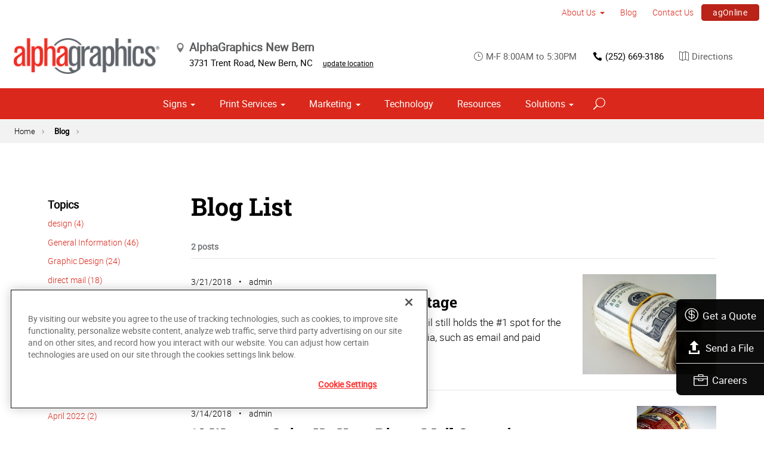

--- FILE ---
content_type: text/html; charset=utf-8
request_url: https://www.alphagraphics.com/us-north-carolina-new-bern-us698/blog/blog-list/2018/03
body_size: 22817
content:


<!DOCTYPE html>
<html id="htmlTag" xmlns="http://www.w3.org/1999/xhtml" lang="en-US">
<head id="Head1"><script src='https://ajax.googleapis.com/ajax/libs/jquery/3.6.0/jquery.min.js'></script>
    <!--Copyright Bridgeline Digital, Inc. An unpublished work created in 2009. All rights reserved. This software contains the confidential and trade secret information of Bridgeline Digital, Inc. ("Bridgeline").  Copying, distribution or disclosure without Bridgeline's express written permission is prohibited-->
    <title>Blog - March 2018 | AlphaGraphics New Bern</title>
<!-- OneTrust Cookies Consent Notice start for alphagraphics.com -->

<script src="https://cdn.cookielaw.org/scripttemplates/otSDKStub.js"  type="text/javascript" charset="UTF-8" data-domain-script="55eecc63-d843-4f46-8fb4-6eb5fef6bfdb" ></script>
<script type="text/javascript">
function OptanonWrapper() { }
</script>
<!-- OneTrust Cookies Consent Notice end for alphagraphics.com --><meta name="description" content="Learn more about Blog List at alphagraphics.com/us-north-carolina-new-bern-us698" />
<link media="ALL" rel="stylesheet" type="text/css" href="/Style%20Library/css/main.css?v=638938244080000000" />
<link media="ALL" rel="stylesheet" type="text/css" href="/Style%20Library/css/reviews.css?v=637606738270117179" />
<link href="https://www.alphagraphics.com/us-north-carolina-new-bern-us698/blog/blog-list/2018/03" rel="canonical" /><script type="text/javascript" src="/Script%20Library/front-end/frontEnd-min.js?v=638938244080000000"></script>
<script type="text/javascript" src="/Script%20Library/front-end/jquery-ui-1.9.2.custom.min.js?v=638126177949655419"></script>
<script type="text/javascript">
//<![CDATA[
var publicSiteUrl='https://www.alphagraphics.com/us-north-carolina-new-bern-us698/';
var editorContext='SiteEditor';
var basePageType='basepage';
var pageState='View';
var jSpinnerUrl='/iapps_images/spinner.gif';
var jRotatingCube='/iapps_images/loading-spinner.gif';
var jWebApiRoutePath='api';
var PageId='118d8a86-2d6f-4064-b48c-fa8e13931fb4';
var WorkflowId='';
var ReferrerTypeId='8';
var ReferrerUrl='blog/blog-list';

var appInsights = window.appInsights || function (config) { function r(config) { t[config] = function () { var i = arguments; t.queue.push(function () { t[config].apply(t, i) }) } } var t = { config: config }, u = document, e = window, o = "script", s = u.createElement(o), i, f; for (s.src = config.url || "//az416426.vo.msecnd.net/scripts/a/ai.0.js", u.getElementsByTagName(o)[0].parentNode.appendChild(s), t.cookie = u.cookie, t.queue = [], i = ["Event", "Exception", "Metric", "PageView", "Trace"]; i.length;) r("track" + i.pop()); return r("setAuthenticatedUserContext"), r("clearAuthenticatedUserContext"), config.disableExceptionTracking || (i = "onerror", r("_" + i), f = e[i], e[i] = function (config, r, u, e, o) { var s = f && f(config, r, u, e, o); return s !== !0 && t["_" + i](config, r, u, e, o), s }), t }({ instrumentationKey: '4de4fd8a-ed84-453c-9263-5c2495fbd091' }); window.appInsights = appInsights; appInsights.trackPageView();
var siteId = '3ded8edb-5622-4943-846b-92c4a50bf6e0';var swgif = '/Tracking/WebPageEventLogger.axd';
//]]>
</script>
<meta charset="utf-8">
<link rel="dns-prefetch" href="https://www.googletagmanager.com/">
<link rel="preconnect" href="https://cdn.cookielaw.org">
<link rel="preconnect" href="https://www.googletagmanager.com">
<link rel="preconnect" href="https://ajax.googleapis.com">
<link href="https://www.googletagmanager.com/gtag/js?id=G-TF3WH78TS6" rel="preload" as="script">

<!-- Google Tag Manager adjust--> 
<script>
if(typeof window.parent.adminSiteUrl == 'undefined' && typeof adminSiteUrl == 'undefined')
{
(function (w, d, s, l, i) { w[l] = w[l] || []; w[l].push({ 'gtm.start': new Date().getTime(), event: 'gtm.js' }); var f = d.getElementsByTagName(s)[0], j = d.createElement(s), dl = l != 'dataLayer' ? '&l=' + l : ''; j.setAttributeNode(d.createAttribute('data-ot-ignore')); j.async = true;j.src = 'https://www.googletagmanager.com/gtm.js?id=' + i + dl; f.parentNode.insertBefore(j, f); })(window, document, 'script', 'dataLayer', 'GTM-PXNPKDJ'); 
}
</script>
<!-- End Google Tag Manager adjust -->

<!--head end tracking code location -->
<!-- Google tag (gtag.js) -->
<script>
if(typeof window.parent.adminSiteUrl == 'undefined' && typeof adminSiteUrl == 'undefined')
{
	var url = "https://www.googletagmanager.com/gtag/js?id=G-TF3WH78TS6";
	$.getScript( url, function( data,textStatus,jqxhr){});
	window.dataLayer = window.dataLayer || [];
	function gtag(){dataLayer.push(arguments);}
	gtag('js', new Date());
	gtag('config', 'G-TF3WH78TS6', {'dimension1':siteId});
}
</script><meta name="viewport" content="width=device-width, initial-scale=1" /><meta name="apple-mobile-web-app-capable" content="yes" /><meta name="apple-mobile-web-app-status-bar-style" content="black" /><meta name="apple-mobile-web-app-title" content="Web Starter Kit" /><meta name="msapplication-TileImage" content="Image Library/template-images/touch/ms-touch-icon-144x144-precomposed.png" /><meta name="msapplication-TileColor" content="#3372DF" /><script type='application/ld+json'>{"@context":"http://www.schema.org","@type":"WebPage","Name":"Blog - March 2018 | AlphaGraphics New Bern","Description":"Learn more about Blog List at alphagraphics.com/us-north-carolina-new-bern-us698"}</script>
<meta content="Blog - March 2018 | AlphaGraphics New Bern" name="og:title" property="og:title" />
<meta content="https://www.alphagraphics.com/us-north-carolina-new-bern-us698/blog/blog-list/2018/03" name="og:url" property="og:url" />
<meta content="https://www.alphagraphics.comhttps://d6wz8uj70mtdq.cloudfront.net/8039ce09-e7da-47e1-bcec-df96b5e411f4/image+library/content-images/features/ex4a.png" name="og:image" property="og:image" />
<meta content="Website" name="og:type" property="og:type" />
<meta content="summary_large_image" name="twitter:card" />
<meta content="@alphagraphicsnb" name="twitter:site" />
<meta content="Blog - March 2018 | AlphaGraphics New Bern" name="twitter:title" />
<meta content="https://www.alphagraphics.comhttps://d6wz8uj70mtdq.cloudfront.net/8039ce09-e7da-47e1-bcec-df96b5e411f4/image+library/content-images/features/ex4a.png" name="twitter:image" /></head>
<body id="bodyTag">
    <!-- Google Tag Manager (noscript) -->
<noscript><iframe src="https://www.googletagmanager.com/ns.html?id=GTM-PXNPKDJ"
height="0" width="0" style="display:none;visibility:hidden"></iframe></noscript>
<!-- End Google Tag Manager (noscript) -->
    
    <form method="post" action="/us-north-carolina-new-bern-us698/blog/blog-list/2018/03" id="form1">
<div class="aspNetHidden">
<input type="hidden" name="__EVENTTARGET" id="__EVENTTARGET" value="" />
<input type="hidden" name="__EVENTARGUMENT" id="__EVENTARGUMENT" value="" />

</div>

<script type="text/javascript">
//<![CDATA[
var theForm = document.forms['form1'];
function __doPostBack(eventTarget, eventArgument) {
    if (!theForm.onsubmit || (theForm.onsubmit() != false)) {
        theForm.__EVENTTARGET.value = eventTarget;
        theForm.__EVENTARGUMENT.value = eventArgument;
        theForm.submit();
    }
}
//]]>
</script>


<script src="https://ajax.aspnetcdn.com/ajax/4.6/1/WebForms.js" type="text/javascript"></script>
<script type="text/javascript">
//<![CDATA[
window.WebForm_PostBackOptions||document.write('<script type="text/javascript" src="/WebResource.axd?d=oCKj8IvNuIk7gy1HJUatdrxc44YP4nQWME8Wxdd6DGPnke3qspDXbthnORZlPAcXN7_u1xDrkIusxuRK-nyT4HeVlao1&amp;t=638901392248157332"><\/script>');//]]>
</script>



<script type="text/javascript">
//<![CDATA[
var jTemplateType='0';var loadedFromVersion='False';var uiCulture = 'en-US';//]]>
</script>

<script src="https://ajax.aspnetcdn.com/ajax/4.6/1/MicrosoftAjax.js" type="text/javascript"></script>
<script type="text/javascript">
//<![CDATA[
(window.Sys && Sys._Application && Sys.Observer)||document.write('<script type="text/javascript" src="/ScriptResource.axd?d=C0-jv8mCc3YH01nQBjS-_7iqxAhQwr1PAupAXWe9c-BPPGUzsXZR04BVmo0GfZ6DYf-qRgRxNRrIK4XxIcCtMtvwYi2DvMZh8gSrkeCsXgxJzW1HtAy8NZq70TAxcfFSjb7b6N-fcCXIWvVYDR11RiosX1o1&t=5c0e0825"><\/script>');//]]>
</script>

<script src="https://ajax.aspnetcdn.com/ajax/4.6/1/MicrosoftAjaxWebForms.js" type="text/javascript"></script>
<script type="text/javascript">
//<![CDATA[
(window.Sys && Sys.WebForms)||document.write('<script type="text/javascript" src="/ScriptResource.axd?d=CkWDPtA3hXBHN7AqG5hE3AqHF3VpqsYHc2CORuy9yY-68UdbUfqEq988tjrPIpe-j_OLXO-j30fU7S3eQMTXmXucYiW4XyTEgu6YEG0ouvBlwMiFFZrNJMo6VfqMY2-D_9TN8uAlpOAtlcy_A1FeI5E3pNtBAkyeM0UpNdqXkUDtx89Z0&t=5c0e0825"><\/script>');//]]>
</script>

        <script type="text/javascript">
//<![CDATA[
Sys.WebForms.PageRequestManager._initialize('scriptManager', 'form1', [], [], [], 90, '');
//]]>
</script>

        
        
        

<div class="pageWrap">
    

    <a name="backToTop" class="backToTop-anchor"></a>

<header id="ctl01_Header_ctl00_headerTag" class="headerMain headerMain--center">
    <div class="headerMain-util">
        <div class="headerMain-utilInner">
            <div class="headerMain-utilZone01">
            </div>

            <div class="headerMain-utilZone02">
            </div>
            <div class="headerMain-utilZone03">
                

<nav class="navUtil">
    <ul class="CLHierarchicalNav"><li class="first hasChildren"><a href="https://www.alphagraphics.com/us-north-carolina-new-bern-us698/about-us">About Us</a><ul><li class="first"><a href="https://www.alphagraphics.com/us-north-carolina-new-bern-us698/about-us/our-work">Our Work</a></li><li class="last"><a href="https://www.alphagraphics.com/us-north-carolina-new-bern-us698/about-us/our-reviews">Our Reviews</a></li></ul></li><li class="selected"><a href="https://www.alphagraphics.com/us-north-carolina-new-bern-us698/blog">Blog</a></li><li><a href="https://www.alphagraphics.com/us-north-carolina-new-bern-us698/contact-us">Contact Us</a></li><li class="last btn"><a href="http://us698.agstorefront.com/uStore/1/home">agOnline</a></li></ul>
</nav>
            </div>
        </div>
    </div>

    <div class="headerMain-main">
        <div class="headerMain-mainInner">
            
            
            
<div class="headerMain-mainZone01">
    <div class="logoMain">
        <a href="https://www.alphagraphics.com/us-north-carolina-new-bern-us698">
            <img src="/Image Library/content-images/CenterSitelogo.webp" alt="AlphaGraphics New Bern"></a>
    </div>

    <ul itemscope itemtype="http://schema.org/LocalBusiness" class="locBlurb">
        <li itemprop="name" class="toggleLink">AlphaGraphics New Bern <span class="icon-toggle" aria-hidden="true"></span></li>
        
        <li itemprop="address" itemscope itemtype="http://schema.org/PostalAddress" class="toggleLinkTarget is-hidden">
            <span itemprop="streetAddress">3731 Trent Road</span>,
            
        <span itemprop="addressLocality">New Bern</span>,
        <span itemprop="addressRegion">NC</span>
            <a class="locBlurb-edit" href="/us/locations">update location</a>
            
        </li>
    </ul>

</div>
<!--/.headerMain-mainZone01-->
<div class="headerMain-mainZone02">
    <nav class="navCallout">
        <ul>
            <li><span><i class="icon-clock-alt" aria-hidden="true"></i>M-F 8:00AM to 5:30PM</span></li>
            
            <li><a href="tel:(252) 633-3199"><i class="icon-phone" aria-hidden="true"></i>(252) 633-3199</a></li>
            
            <li>
                <a target="_blank" href="https://maps.google.com/?saddr=Current+Location&daddr=3731 Trent Road, New Bern, NC, US, 28562">
                    <i class="icon-map-alt" aria-hidden="true"></i>Directions
                </a>

            </li>
        </ul>
    </nav>

</div>

            <div class="headerMain-mainZone03">
                <nav id="navMain" runat="server" class="navMain"><ul>
    <li class="hasChildren is-mega"><a href="https://www.alphagraphics.com/us-north-carolina-new-bern-us698/signs">Signs</a><ul>
        <li class=""><a href="https://www.alphagraphics.com/us-north-carolina-new-bern-us698/signs/building-signage">Building Signage</a><ul>
            <li class=""><a href="https://www.alphagraphics.com/us-north-carolina-new-bern-us698/signs/building-signage/banners-posters">Banners &amp; Posters</a></li>
            <li class=""><a href="https://www.alphagraphics.com/us-north-carolina-new-bern-us698/signs/building-signage/cable-display-systems">Cable Display Systems</a></li>
            <li class=""><a href="https://www.alphagraphics.com/us-north-carolina-new-bern-us698/signs/building-signage/exterior-temporary-signage">Exterior Temporary Signage</a></li>
            <li class=""><a href="https://www.alphagraphics.com/us-north-carolina-new-bern-us698/signs/building-signage/flags-stands">Flags &amp; Stands</a></li>
            <li class=""><a href="https://www.alphagraphics.com/us-north-carolina-new-bern-us698/signs/building-signage/large-format-printing">Large Format Printing</a></li>
            <li class=""><a href="https://www.alphagraphics.com/us-north-carolina-new-bern-us698/signs/building-signage/sidewalk-signs">Sidewalk Signs</a></li>
            <li class=""><a href="https://www.alphagraphics.com/us-north-carolina-new-bern-us698/signs/building-signage/vehicle-graphics">Vehicle Graphics</a></li>
            <li class=""><a href="https://www.alphagraphics.com/us-north-carolina-new-bern-us698/signs/building-signage/wall-window-graphics">Wall &amp; Window Graphics</a></li>
            <li class=""><a href="https://www.alphagraphics.com/us-north-carolina-new-bern-us698/signs/building-signage/wayfinding-yard-site-signs">Wayfinding, Yard &amp; Site Signs</a></li>
          </ul>
        </li>
        <li class=""><a href="https://www.alphagraphics.com/us-north-carolina-new-bern-us698/signs/exhibits-displays">Exhibits &amp; Displays</a><ul>
            <li class=""><a href="https://www.alphagraphics.com/us-north-carolina-new-bern-us698/signs/exhibits-displays/backdrops">Backdrops</a></li>
            <li class=""><a href="https://www.alphagraphics.com/us-north-carolina-new-bern-us698/signs/exhibits-displays/banner-stands-ups-pop-ups">Banner Stands, Ups &amp; Pop-ups</a></li>
            <li class=""><a href="https://www.alphagraphics.com/us-north-carolina-new-bern-us698/signs/exhibits-displays/backlit-graphics">Backlit Graphics</a></li>
            <li class=""><a href="https://www.alphagraphics.com/us-north-carolina-new-bern-us698/signs/exhibits-displays/dry-erase-boards">Dry Erase Boards</a></li>
            <li class=""><a href="https://www.alphagraphics.com/us-north-carolina-new-bern-us698/signs/exhibits-displays/kiosk-displays">Kiosk Displays</a></li>
            <li class=""><a href="https://www.alphagraphics.com/us-north-carolina-new-bern-us698/signs/exhibits-displays/plaques-awards">Plaques &amp; Awards</a></li>
            <li class=""><a href="https://www.alphagraphics.com/us-north-carolina-new-bern-us698/signs/exhibits-displays/table-throws">Table Throws</a></li>
            <li class=""><a href="https://www.alphagraphics.com/us-north-carolina-new-bern-us698/signs/exhibits-displays/trade-shows">Trade Shows</a></li>
          </ul>
        </li>
        <li class=""><a href="https://www.alphagraphics.com/us-north-carolina-new-bern-us698/signs/point-of-purchase-promotional">Point of Purchase &amp; Promotional</a><ul>
            <li class=""><a href="https://www.alphagraphics.com/us-north-carolina-new-bern-us698/signs/point-of-purchase-promotional/booth-displays">Booth Displays</a></li>
            <li class=""><a href="https://www.alphagraphics.com/us-north-carolina-new-bern-us698/signs/point-of-purchase-promotional/literature-racks">Literature Racks</a></li>
            <li class=""><a href="https://www.alphagraphics.com/us-north-carolina-new-bern-us698/signs/point-of-purchase-promotional/magnetic-graphics">Magnetic Graphics</a></li>
            <li class=""><a href="https://www.alphagraphics.com/us-north-carolina-new-bern-us698/signs/point-of-purchase-promotional/real-estate-signs">Real Estate Signs</a></li>
            <li class=""><a href="https://www.alphagraphics.com/us-north-carolina-new-bern-us698/signs/point-of-purchase-promotional/retail-signs">Retail Signs</a></li>
          </ul>
        </li>
        <li class=""><a href="https://www.alphagraphics.com/us-north-carolina-new-bern-us698/signs/signs-by-type-material">Signs by Type &amp; Material</a><ul>
            <li class=""><a href="https://www.alphagraphics.com/us-north-carolina-new-bern-us698/signs/signs-by-type-material/acrylic">Acrylic</a></li>
            <li class=""><a href="https://www.alphagraphics.com/us-north-carolina-new-bern-us698/signs/signs-by-type-material/aluminum">Aluminum</a></li>
            <li class=""><a href="https://www.alphagraphics.com/us-north-carolina-new-bern-us698/signs/signs-by-type-material/banner-mesh">Banner &amp; Mesh</a></li>
            <li class=""><a href="https://www.alphagraphics.com/us-north-carolina-new-bern-us698/signs/signs-by-type-material/coroplast">Coroplast</a></li>
            <li class=""><a href="https://www.alphagraphics.com/us-north-carolina-new-bern-us698/signs/signs-by-type-material/dimensional-displays">Dimensional Displays</a></li>
            <li class=""><a href="https://www.alphagraphics.com/us-north-carolina-new-bern-us698/signs/signs-by-type-material/vinyl">Vinyl</a></li>
          </ul>
        </li>
        <li class=""><a href="https://www.alphagraphics.com/us-north-carolina-new-bern-us698/signs/wayfinding-directories">Wayfinding &amp; Directories</a><ul>
            <li class=""><a href="https://www.alphagraphics.com/us-north-carolina-new-bern-us698/signs/wayfinding-directories/ada">ADA</a></li>
            <li class=""><a href="https://www.alphagraphics.com/us-north-carolina-new-bern-us698/signs/wayfinding-directories/building-signs">Building Signs</a></li>
            <li class=""><a href="https://www.alphagraphics.com/us-north-carolina-new-bern-us698/signs/wayfinding-directories/menu-boards">Menu Boards</a></li>
            <li class=""><a href="https://www.alphagraphics.com/us-north-carolina-new-bern-us698/signs/wayfinding-directories/name-badges-tags">Name Badges &amp; Tags</a></li>
            <li class=""><a href="https://www.alphagraphics.com/us-north-carolina-new-bern-us698/signs/wayfinding-directories/pole-panel-signs">Pole &amp; Panel Signs</a></li>
            <li class=""><a href="https://www.alphagraphics.com/us-north-carolina-new-bern-us698/signs/wayfinding-directories/regulatory">Regulatory</a></li>
          </ul>
        </li>
        <li class=""><a href="https://www.alphagraphics.com/us-north-carolina-new-bern-us698/signs/window-wall-floor">Window, Wall &amp; Floor</a><ul>
            <li class=""><a href="https://www.alphagraphics.com/us-north-carolina-new-bern-us698/signs/window-wall-floor/ceiling-tiles">Ceiling Tiles</a></li>
            <li class=""><a href="https://www.alphagraphics.com/us-north-carolina-new-bern-us698/signs/window-wall-floor/floor-decals">Floor Decals</a></li>
            <li class=""><a href="https://www.alphagraphics.com/us-north-carolina-new-bern-us698/signs/window-wall-floor/framed-fine-art-prints">Framed &amp; Fine Art Prints</a></li>
            <li class=""><a href="https://www.alphagraphics.com/us-north-carolina-new-bern-us698/signs/window-wall-floor/frosted-imaged-glass">Frosted &amp; Imaged Glass</a></li>
            <li class=""><a href="https://www.alphagraphics.com/us-north-carolina-new-bern-us698/signs/window-wall-floor/indoor-banner">Indoor Banner</a></li>
            <li class=""><a href="https://www.alphagraphics.com/us-north-carolina-new-bern-us698/signs/window-wall-floor/interior-dimensional-graphics">Interior Dimensional Graphics</a></li>
            <li class=""><a href="https://www.alphagraphics.com/us-north-carolina-new-bern-us698/signs/window-wall-floor/window-shades">Window Shades</a></li>
          </ul>
        </li>
      </ul>
    </li>
    <li class="hasChildren is-mega is-columns four"><a href="https://www.alphagraphics.com/us-north-carolina-new-bern-us698/print-services">Print Services</a><ul>
        <li class=""><a href="https://www.alphagraphics.com/us-north-carolina-new-bern-us698/print-services/blueprints-site-plans">Blueprints &amp; Site Plans</a></li>
        <li class=""><a href="https://www.alphagraphics.com/us-north-carolina-new-bern-us698/print-services/book-printing-binding">Book Printing &amp; Binding</a></li>
        <li class=""><a href="https://www.alphagraphics.com/us-north-carolina-new-bern-us698/print-services/brochures-booklets">Brochures &amp; Booklets</a></li>
        <li class=""><a href="https://www.alphagraphics.com/us-north-carolina-new-bern-us698/print-services/business-cards">Business Cards</a></li>
        <li class=""><a href="https://www.alphagraphics.com/us-north-carolina-new-bern-us698/print-services/calendars">Calendars</a></li>
        <li class=""><a href="https://www.alphagraphics.com/us-north-carolina-new-bern-us698/print-services/cards-invitations">Cards &amp; Invitations</a></li>
        <li class=""><a href="https://www.alphagraphics.com/us-north-carolina-new-bern-us698/print-services/copy-services">Copy Services</a></li>
        <li class=""><a href="https://www.alphagraphics.com/us-north-carolina-new-bern-us698/print-services/custom-stationery-letterheads-envelopes">Custom Stationery, Letterheads &amp; Envelopes</a></li>
        <li class=""><a href="https://www.alphagraphics.com/us-north-carolina-new-bern-us698/print-services/flyers-newsletters">Flyers &amp; Newsletters</a></li>
        <li class=""><a href="https://www.alphagraphics.com/us-north-carolina-new-bern-us698/print-services/forms">Forms</a></li>
        <li class=""><a href="https://www.alphagraphics.com/us-north-carolina-new-bern-us698/print-services/labels-stickers-decals">Labels, Stickers &amp; Decals</a></li>
        <li class=""><a href="https://www.alphagraphics.com/us-north-carolina-new-bern-us698/print-services/manuals-catalogs">Manuals &amp; Catalogs</a></li>
        <li class=""><a href="https://www.alphagraphics.com/us-north-carolina-new-bern-us698/print-services/photo-prints-books">Photo Prints &amp; Books</a><ul>
            <li class=""><a href="https://www.alphagraphics.com/us-north-carolina-new-bern-us698/print-services/photo-prints-books/photo-books">Photo Books</a></li>
          </ul>
        </li>
        <li class=""><a href="https://www.alphagraphics.com/us-north-carolina-new-bern-us698/print-services/postcards">Postcards</a></li>
        <li class=""><a href="https://www.alphagraphics.com/us-north-carolina-new-bern-us698/print-services/presentation-folders">Presentation Folders</a></li>
        <li class=""><a href="https://www.alphagraphics.com/us-north-carolina-new-bern-us698/print-services/reports">Reports</a></li>
        <li class=""><a href="https://www.alphagraphics.com/us-north-carolina-new-bern-us698/print-services/promotional-products">Promotional Products</a></li>
      </ul>
    </li>
    <li class="hasChildren is-mega"><a href="https://www.alphagraphics.com/us-north-carolina-new-bern-us698/marketing">Marketing</a><ul>
        <li class=""><a href="https://www.alphagraphics.com/us-north-carolina-new-bern-us698/marketing/creative-services">Creative Services</a><ul>
            <li class=""><a href="https://www.alphagraphics.com/us-north-carolina-new-bern-us698/marketing/creative-services/audio-video-production">Audio &amp; Video Production</a></li>
            <li class=""><a href="https://www.alphagraphics.com/us-north-carolina-new-bern-us698/marketing/creative-services/branding-identity">Branding &amp; Identity</a></li>
            <li class=""><a href="https://www.alphagraphics.com/us-north-carolina-new-bern-us698/marketing/creative-services/copywriting">Copywriting</a></li>
            <li class=""><a href="https://www.alphagraphics.com/us-north-carolina-new-bern-us698/marketing/creative-services/graphic-logo-design">Graphic &amp; Logo Design</a></li>
            <li class=""><a href="https://www.alphagraphics.com/us-north-carolina-new-bern-us698/marketing/creative-services/website-design-development">Website Design &amp; Development</a></li>
          </ul>
        </li>
        <li class=""><a href="https://www.alphagraphics.com/us-north-carolina-new-bern-us698/marketing/direct-marketing-mail-services">Direct Marketing &amp; Mail Services</a><ul>
            <li class=""><a href="https://www.alphagraphics.com/us-north-carolina-new-bern-us698/marketing/direct-marketing-mail-services/customer-retention-reactivation">Customer Retention &amp; Reactivation</a></li>
            <li class=""><a href="https://www.alphagraphics.com/us-north-carolina-new-bern-us698/marketing/direct-marketing-mail-services/direct-mail">Direct Mail</a></li>
            <li class=""><a href="https://www.alphagraphics.com/us-north-carolina-new-bern-us698/marketing/direct-marketing-mail-services/every-door-direct-mail-eddm">Every-Door Direct Mail (EDDM)</a></li>
            <li class=""><a href="https://www.alphagraphics.com/us-north-carolina-new-bern-us698/marketing/direct-marketing-mail-services/mailing-fulfillment-services">Mailing &amp; Fulfillment Services</a></li>
            <li class=""><a href="https://www.alphagraphics.com/us-north-carolina-new-bern-us698/marketing/direct-marketing-mail-services/variable-data-mapping">Variable Data &amp; Mapping</a></li>
          </ul>
        </li>
        <li class=""><a href="https://www.alphagraphics.com/us-north-carolina-new-bern-us698/marketing/mobile-online-marketing">Mobile &amp; Online Marketing</a><ul>
            <li class=""><a href="https://www.alphagraphics.com/us-north-carolina-new-bern-us698/marketing/mobile-online-marketing/email-marketing">Email Marketing</a></li>
            <li class=""><a href="https://www.alphagraphics.com/us-north-carolina-new-bern-us698/marketing/mobile-online-marketing/lead-generation-list-acquisition">Lead Generation &amp; List Acquisition</a></li>
            <li class=""><a href="https://www.alphagraphics.com/us-north-carolina-new-bern-us698/marketing/mobile-online-marketing/mobile-apps-websites">Mobile Apps &amp; Websites</a></li>
            <li class=""><a href="https://www.alphagraphics.com/us-north-carolina-new-bern-us698/marketing/mobile-online-marketing/paid-search-marketing-sem">Paid Search Marketing (SEM)</a></li>
            <li class=""><a href="https://www.alphagraphics.com/us-north-carolina-new-bern-us698/marketing/mobile-online-marketing/personalized-urls">Personalized URLs</a></li>
            <li class=""><a href="https://www.alphagraphics.com/us-north-carolina-new-bern-us698/marketing/mobile-online-marketing/qr-codes">QR Codes</a></li>
            <li class=""><a href="https://www.alphagraphics.com/us-north-carolina-new-bern-us698/marketing/mobile-online-marketing/search-engine-optimization-seo">Search Engine Optimization (SEO)</a></li>
            <li class=""><a href="https://www.alphagraphics.com/us-north-carolina-new-bern-us698/marketing/mobile-online-marketing/sms-mms-marketing">SMS/MMS Marketing</a></li>
            <li class=""><a href="https://www.alphagraphics.com/us-north-carolina-new-bern-us698/marketing/mobile-online-marketing/social-media-marketing">Social Media Marketing</a></li>
          </ul>
        </li>
      </ul>
    </li>
    <li class=""><a href="https://www.alphagraphics.com/us-north-carolina-new-bern-us698/technology">Technology</a></li>
    <li class=""><a href="https://www.alphagraphics.com/us-north-carolina-new-bern-us698/resources">Resources</a></li>
    <li class="hasChildren is-mega"><a href="https://www.alphagraphics.com/us-north-carolina-new-bern-us698/solutions">Solutions</a><ul>
        <li class=""><a href="https://www.alphagraphics.com/us-north-carolina-new-bern-us698/solutions/trending">Trending</a><ul>
            <li class=""><a href="https://www.alphagraphics.com/us-north-carolina-new-bern-us698/solutions/trending/agbox">agBox</a></li>
            <li class=""><a href="https://www.alphagraphics.com/us-north-carolina-new-bern-us698/solutions/trending/covid-19-social-distancing">COVID-19 &amp; Social Distancing</a></li>
          </ul>
        </li>
        <li class=""><a href="https://www.alphagraphics.com/us-north-carolina-new-bern-us698/solutions/business-industry-solutions">Business &amp; Industry Solutions</a><ul>
            <li class=""><a href="https://www.alphagraphics.com/us-north-carolina-new-bern-us698/solutions/business-industry-solutions/associations">Associations</a></li>
            <li class=""><a href="https://www.alphagraphics.com/us-north-carolina-new-bern-us698/solutions/business-industry-solutions/business-corporate">Business &amp; Corporate</a></li>
            <li class=""><a href="https://www.alphagraphics.com/us-north-carolina-new-bern-us698/solutions/business-industry-solutions/education-training">Education &amp; Training</a></li>
            <li class=""><a href="https://www.alphagraphics.com/us-north-carolina-new-bern-us698/solutions/business-industry-solutions/construction">Construction</a></li>
            <li class=""><a href="https://www.alphagraphics.com/us-north-carolina-new-bern-us698/solutions/business-industry-solutions/healthcare">Healthcare</a></li>
            <li class=""><a href="https://www.alphagraphics.com/us-north-carolina-new-bern-us698/solutions/business-industry-solutions/financial">Financial</a></li>
            <li class=""><a href="https://www.alphagraphics.com/us-north-carolina-new-bern-us698/solutions/business-industry-solutions/legal">Legal</a></li>
            <li class=""><a href="https://www.alphagraphics.com/us-north-carolina-new-bern-us698/solutions/business-industry-solutions/manufacturing">Manufacturing</a></li>
            <li class=""><a href="https://www.alphagraphics.com/us-north-carolina-new-bern-us698/solutions/business-industry-solutions/real-estate">Real Estate</a></li>
            <li class=""><a href="https://www.alphagraphics.com/us-north-carolina-new-bern-us698/solutions/business-industry-solutions/retail-consumer-goods">Retail &amp; Consumer Goods</a></li>
            <li class=""><a href="https://www.alphagraphics.com/us-north-carolina-new-bern-us698/solutions/business-industry-solutions/restaurant-hospitality">Restaurant &amp; Hospitality</a></li>
            <li class=""><a href="https://www.alphagraphics.com/us-north-carolina-new-bern-us698/solutions/business-industry-solutions/political-campaign-print-marketing-solutions">Political Campaign Print Marketing Solutions</a></li>
            <li class=""><a href="https://www.alphagraphics.com/us-north-carolina-new-bern-us698/solutions/business-industry-solutions/schools">Schools</a></li>
          </ul>
        </li>
        <li class=""><a href="https://www.alphagraphics.com/us-north-carolina-new-bern-us698/solutions/trade-shows-events">Trade Shows &amp; Events</a><ul>
            <li class=""><a href="https://www.alphagraphics.com/us-north-carolina-new-bern-us698/solutions/trade-shows-events/conventions">Conventions</a></li>
            <li class=""><a href="https://www.alphagraphics.com/us-north-carolina-new-bern-us698/solutions/trade-shows-events/courtroom-exhibits">Courtroom Exhibits</a></li>
            <li class=""><a href="https://www.alphagraphics.com/us-north-carolina-new-bern-us698/solutions/trade-shows-events/events">Events</a></li>
            <li class=""><a href="https://www.alphagraphics.com/us-north-carolina-new-bern-us698/solutions/trade-shows-events/exhibits"> Exhibits</a></li>
          </ul>
        </li>
        <li class=""><a href="https://www.alphagraphics.com/us-north-carolina-new-bern-us698/solutions/bundles">Bundles</a><ul>
            <li class=""><a href="https://www.alphagraphics.com/us-north-carolina-new-bern-us698/solutions/bundles/trade-shows">Trade Shows</a></li>
            <li class=""><a href="https://www.alphagraphics.com/us-north-carolina-new-bern-us698/solutions/bundles/grand-openings">Grand Openings</a></li>
            <li class=""><a href="https://www.alphagraphics.com/us-north-carolina-new-bern-us698/solutions/bundles/education">Education</a></li>
            <li class=""><a href="https://www.alphagraphics.com/us-north-carolina-new-bern-us698/solutions/bundles/business-essentials">Business Essentials</a></li>
          </ul>
        </li>
      </ul>
    </li>
  </ul></nav>


                

<div data-mfp-focus="#searchMain" data-mfp-src="#search-popup" class="searchToggle openPopup"></div>

<div class="popup mfp-hide popup--search" id="search-popup">
    <div class="searchBox searchBox--main">
        <input id="searchMain" type="text" placeholder="Search" name="" class="searchBox-textField" aria-label="Search" />
        <a class="searchBox-submit" id="searchBox-submit" href="javascript:void(0)" aria-label="Search Submit"></a>
    </div>
</div>

<script>
    $(document).ready(function () {
        $('#searchMain').keydown(function (event) {
            if (event.keyCode == 13) {
                event.preventDefault();
                submitSiteSearch($('#searchMain').val());
            }
        });

        $('#searchBox-submit').click(function () {
            submitSiteSearch($('#searchMain').val());
        });

    });
    function submitSiteSearch(searchVal) {
        if (searchVal)
            document.location = 'https://www.alphagraphics.com/us-north-carolina-new-bern-us698/search?q=' + encodeURIComponent(searchVal);
    }
</script>


                

<div class="mobileDrawerToggle drawerToggle" data-for="globals-mobile" data-mobile="true"></div>

                <nav id="toolBar" class="toolBar"><ul>
    <li><a href="https://www.alphagraphics.com/us-north-carolina-new-bern-us698/get-a-quote"><i class="icon-currency icon--empty" aria-hidden="true"></i>Get a Quote</a></li>
    <li><a href="https://www.alphagraphics.com/us-north-carolina-new-bern-us698/send-a-file"><i class="icon-upload icon--empty" aria-hidden="true"></i>Send a File</a></li>
    <li><a href="https://alphagraphics-us698.careerplug.com/"><i class="icon-toolbox-alt icon--empty" aria-hidden="true"></i>Careers</a></li>
  </ul></nav>
            </div>
        </div>
    </div>
</header>


    <main>
        

<div class="pageMeta">
    <div class="pageMeta-inner">
        <nav role="navigation" class="navSecondary">
            <div id="ctl01_ctlBreadcrumbNav_Breadcrumb" class="Breadcrumb">
	<ul class="navSecondary-breadcrumb">
  <li><a href="https://www.alphagraphics.com/us-north-carolina-new-bern-us698/home">Home</a></li>
  <li class="active"><a href="https://www.alphagraphics.com/us-north-carolina-new-bern-us698/blog">Blog</a></li>
</ul>
</div>
        </nav>
    </div>
</div>

        <div class="section">
            <div class="contained">    
                <div class="row">
					<div class="column med-7 lg-5">
                        <div class="filters">
							<div id="ctl01_fwBlogCategories">
	<?xml version="1.0" encoding="utf-16"?><h3 class="filters-subHeading">Topics</h3><ul class="filters-list truncateList"><li><a href="https://www.alphagraphics.com/us-north-carolina-new-bern-us698/blog/design">design (4)
                </a></li><li><a href="https://www.alphagraphics.com/us-north-carolina-new-bern-us698/blog/general-information">General Information (46)
                </a></li><li><a href="https://www.alphagraphics.com/us-north-carolina-new-bern-us698/blog/graphic-design">Graphic Design (24)
                </a></li><li><a href="https://www.alphagraphics.com/us-north-carolina-new-bern-us698/blog/direct-mail">direct mail (18)
                </a></li><li><a href="https://www.alphagraphics.com/us-north-carolina-new-bern-us698/blog/database">database (1)
                </a></li><li><a href="https://www.alphagraphics.com/us-north-carolina-new-bern-us698/blog/mailing">mailing (1)
                </a></li><li><a href="https://www.alphagraphics.com/us-north-carolina-new-bern-us698/blog/mailing-list">mailing list (2)
                </a></li><li><a href="https://www.alphagraphics.com/us-north-carolina-new-bern-us698/blog/outreach">outreach (1)
                </a></li><li><a href="https://www.alphagraphics.com/us-north-carolina-new-bern-us698/blog/personal">personal (1)
                </a></li><li><a href="https://www.alphagraphics.com/us-north-carolina-new-bern-us698/blog/personalized">personalized (1)
                </a></li><li><a href="https://www.alphagraphics.com/us-north-carolina-new-bern-us698/blog/variable">variable (1)
                </a></li><li><a href="https://www.alphagraphics.com/us-north-carolina-new-bern-us698/blog/checking">checking (1)
                </a></li><li><a href="https://www.alphagraphics.com/us-north-carolina-new-bern-us698/blog/doublecheck">doublecheck (1)
                </a></li><li><a href="https://www.alphagraphics.com/us-north-carolina-new-bern-us698/blog/correction">correction (1)
                </a></li><li><a href="https://www.alphagraphics.com/us-north-carolina-new-bern-us698/blog/errors">errors (1)
                </a></li><li><a href="https://www.alphagraphics.com/us-north-carolina-new-bern-us698/blog/mistakes">mistakes (1)
                </a></li><li><a href="https://www.alphagraphics.com/us-north-carolina-new-bern-us698/blog/proofing">Proofing (1)
                </a></li><li><a href="https://www.alphagraphics.com/us-north-carolina-new-bern-us698/blog/spellcheck">spellcheck (1)
                </a></li><li><a href="https://www.alphagraphics.com/us-north-carolina-new-bern-us698/blog/concept">concept (2)
                </a></li><li><a href="https://www.alphagraphics.com/us-north-carolina-new-bern-us698/blog/graphics">graphics (1)
                </a></li><li><a href="https://www.alphagraphics.com/us-north-carolina-new-bern-us698/blog/idea">idea (2)
                </a></li><li><a href="https://www.alphagraphics.com/us-north-carolina-new-bern-us698/blog/img">img (1)
                </a></li><li><a href="https://www.alphagraphics.com/us-north-carolina-new-bern-us698/blog/images">images (1)
                </a></li><li><a href="https://www.alphagraphics.com/us-north-carolina-new-bern-us698/blog/jpeg">jpeg (1)
                </a></li><li><a href="https://www.alphagraphics.com/us-north-carolina-new-bern-us698/blog/jpg">jpg (1)
                </a></li><li><a href="https://www.alphagraphics.com/us-north-carolina-new-bern-us698/blog/pixels">pixels (1)
                </a></li><li><a href="https://www.alphagraphics.com/us-north-carolina-new-bern-us698/blog/png">png (1)
                </a></li><li><a href="https://www.alphagraphics.com/us-north-carolina-new-bern-us698/blog/planning">planning (2)
                </a></li><li><a href="https://www.alphagraphics.com/us-north-carolina-new-bern-us698/blog/print-ready">Print Ready (1)
                </a></li><li><a href="https://www.alphagraphics.com/us-north-carolina-new-bern-us698/blog/project">project (2)
                </a></li><li><a href="https://www.alphagraphics.com/us-north-carolina-new-bern-us698/blog/tiff">tiff (1)
                </a></li><li><a href="https://www.alphagraphics.com/us-north-carolina-new-bern-us698/blog/project-management">project management (1)
                </a></li><li><a href="https://www.alphagraphics.com/us-north-carolina-new-bern-us698/blog/project-planning">project planning (1)
                </a></li><li><a href="https://www.alphagraphics.com/us-north-carolina-new-bern-us698/blog/trend">trend (1)
                </a></li><li><a href="https://www.alphagraphics.com/us-north-carolina-new-bern-us698/blog/digital-letterhead">digital letterhead (1)
                </a></li><li><a href="https://www.alphagraphics.com/us-north-carolina-new-bern-us698/blog/digital-stationary">digital stationary (1)
                </a></li><li><a href="https://www.alphagraphics.com/us-north-carolina-new-bern-us698/blog/eblast">eblast (1)
                </a></li><li><a href="https://www.alphagraphics.com/us-north-carolina-new-bern-us698/blog/newsletter">newsletter (1)
                </a></li><li><a href="https://www.alphagraphics.com/us-north-carolina-new-bern-us698/blog/template">template (1)
                </a></li><li><a href="https://www.alphagraphics.com/us-north-carolina-new-bern-us698/blog/templates">templates (1)
                </a></li><li><a href="https://www.alphagraphics.com/us-north-carolina-new-bern-us698/blog/car-magnets">Car magnets (1)
                </a></li><li><a href="https://www.alphagraphics.com/us-north-carolina-new-bern-us698/blog/car-wraps">Car wraps (2)
                </a></li><li><a href="https://www.alphagraphics.com/us-north-carolina-new-bern-us698/blog/marketing">Marketing (76)
                </a></li><li><a href="https://www.alphagraphics.com/us-north-carolina-new-bern-us698/blog/partial-wrap">partial wrap (1)
                </a></li><li><a href="https://www.alphagraphics.com/us-north-carolina-new-bern-us698/blog/vehicle-graphics">vehicle graphics (2)
                </a></li><li><a href="https://www.alphagraphics.com/us-north-carolina-new-bern-us698/blog/vehicle-wrap">vehicle wrap (1)
                </a></li><li><a href="https://www.alphagraphics.com/us-north-carolina-new-bern-us698/blog/banners">banners (5)
                </a></li><li><a href="https://www.alphagraphics.com/us-north-carolina-new-bern-us698/blog/window-perforations">Window Perforations (1)
                </a></li><li><a href="https://www.alphagraphics.com/us-north-carolina-new-bern-us698/blog/creative-collateral">creative collateral (1)
                </a></li><li><a href="https://www.alphagraphics.com/us-north-carolina-new-bern-us698/blog/nametags">Nametags (2)
                </a></li><li><a href="https://www.alphagraphics.com/us-north-carolina-new-bern-us698/blog/online-template">online template (1)
                </a></li><li><a href="https://www.alphagraphics.com/us-north-carolina-new-bern-us698/blog/printed-gift-bags">printed gift bags (1)
                </a></li><li><a href="https://www.alphagraphics.com/us-north-carolina-new-bern-us698/blog/brand-guidlines">brand guidlines (1)
                </a></li><li><a href="https://www.alphagraphics.com/us-north-carolina-new-bern-us698/blog/brand-standards">brand standards (1)
                </a></li><li><a href="https://www.alphagraphics.com/us-north-carolina-new-bern-us698/blog/consistent-brand">consistent brand (1)
                </a></li><li><a href="https://www.alphagraphics.com/us-north-carolina-new-bern-us698/blog/style-guide">style guide (1)
                </a></li><li><a href="https://www.alphagraphics.com/us-north-carolina-new-bern-us698/blog/announcements">announcements (1)
                </a></li><li><a href="https://www.alphagraphics.com/us-north-carolina-new-bern-us698/blog/invitations">invitations (1)
                </a></li><li><a href="https://www.alphagraphics.com/us-north-carolina-new-bern-us698/blog/mail-services">mail services (1)
                </a></li><li><a href="https://www.alphagraphics.com/us-north-carolina-new-bern-us698/blog/printing">printing (15)
                </a></li><li><a href="https://www.alphagraphics.com/us-north-carolina-new-bern-us698/blog/cards">cards (1)
                </a></li><li><a href="https://www.alphagraphics.com/us-north-carolina-new-bern-us698/blog/personalized-thank-you-cards">Personalized Thank You Cards (1)
                </a></li><li><a href="https://www.alphagraphics.com/us-north-carolina-new-bern-us698/blog/stationary">stationary (2)
                </a></li><li><a href="https://www.alphagraphics.com/us-north-carolina-new-bern-us698/blog/print-cards">print cards (1)
                </a></li><li><a href="https://www.alphagraphics.com/us-north-carolina-new-bern-us698/blog/thank-you-cards">thank you cards (1)
                </a></li><li><a href="https://www.alphagraphics.com/us-north-carolina-new-bern-us698/blog/design-tips">design tips (2)
                </a></li><li><a href="https://www.alphagraphics.com/us-north-carolina-new-bern-us698/blog/event-sign">event sign (1)
                </a></li><li><a href="https://www.alphagraphics.com/us-north-carolina-new-bern-us698/blog/event-signs">event signs (1)
                </a></li><li><a href="https://www.alphagraphics.com/us-north-carolina-new-bern-us698/blog/sign-design">sign design (2)
                </a></li><li><a href="https://www.alphagraphics.com/us-north-carolina-new-bern-us698/blog/good-sign-design">Good sign design (1)
                </a></li><li><a href="https://www.alphagraphics.com/us-north-carolina-new-bern-us698/blog/email-marketing">Email Marketing (5)
                </a></li><li><a href="https://www.alphagraphics.com/us-north-carolina-new-bern-us698/blog/end-of-year-marketing-campaign">end-of-year marketing campaign (1)
                </a></li><li><a href="https://www.alphagraphics.com/us-north-carolina-new-bern-us698/blog/marketing-campaigns">marketing campaigns (1)
                </a></li><li><a href="https://www.alphagraphics.com/us-north-carolina-new-bern-us698/blog/marketing-ideas">Marketing Ideas (1)
                </a></li><li><a href="https://www.alphagraphics.com/us-north-carolina-new-bern-us698/blog/marketing-season">marketing season (1)
                </a></li><li><a href="https://www.alphagraphics.com/us-north-carolina-new-bern-us698/blog/cons">cons (1)
                </a></li><li><a href="https://www.alphagraphics.com/us-north-carolina-new-bern-us698/blog/digital-printing">Digital Printing (1)
                </a></li><li><a href="https://www.alphagraphics.com/us-north-carolina-new-bern-us698/blog/digital">digital (2)
                </a></li><li><a href="https://www.alphagraphics.com/us-north-carolina-new-bern-us698/blog/offset">offset (1)
                </a></li><li><a href="https://www.alphagraphics.com/us-north-carolina-new-bern-us698/blog/offset-printing">Offset Printing (1)
                </a></li><li><a href="https://www.alphagraphics.com/us-north-carolina-new-bern-us698/blog/pros">pros (1)
                </a></li><li><a href="https://www.alphagraphics.com/us-north-carolina-new-bern-us698/blog/variable-data-printing">variable data printing (3)
                </a></li><li><a href="https://www.alphagraphics.com/us-north-carolina-new-bern-us698/blog/business-card-finishes">Business Card Finishes (1)
                </a></li><li><a href="https://www.alphagraphics.com/us-north-carolina-new-bern-us698/blog/debossed">Debossed (1)
                </a></li><li><a href="https://www.alphagraphics.com/us-north-carolina-new-bern-us698/blog/die-cut">Die-cut (1)
                </a></li><li><a href="https://www.alphagraphics.com/us-north-carolina-new-bern-us698/blog/embossed">Embossed (1)
                </a></li><li><a href="https://www.alphagraphics.com/us-north-carolina-new-bern-us698/blog/fol-stamping">Fol Stamping (1)
                </a></li><li><a href="https://www.alphagraphics.com/us-north-carolina-new-bern-us698/blog/gloss-lamination">Gloss Lamination (1)
                </a></li><li><a href="https://www.alphagraphics.com/us-north-carolina-new-bern-us698/blog/matte-lamination">Matte Lamination (1)
                </a></li><li><a href="https://www.alphagraphics.com/us-north-carolina-new-bern-us698/blog/spot-uv">Spot UV (1)
                </a></li><li><a href="https://www.alphagraphics.com/us-north-carolina-new-bern-us698/blog/banner">banner (2)
                </a></li><li><a href="https://www.alphagraphics.com/us-north-carolina-new-bern-us698/blog/banner-printing">banner printing (1)
                </a></li><li><a href="https://www.alphagraphics.com/us-north-carolina-new-bern-us698/blog/pop-up">pop up (1)
                </a></li><li><a href="https://www.alphagraphics.com/us-north-carolina-new-bern-us698/blog/tips">tips (1)
                </a></li><li><a href="https://www.alphagraphics.com/us-north-carolina-new-bern-us698/blog/vinyl-mesh">vinyl mesh (1)
                </a></li><li><a href="https://www.alphagraphics.com/us-north-carolina-new-bern-us698/blog/direct-mail-campaigns">direct mail campaigns (1)
                </a></li><li><a href="https://www.alphagraphics.com/us-north-carolina-new-bern-us698/blog/mailers">mailers (1)
                </a></li><li><a href="https://www.alphagraphics.com/us-north-carolina-new-bern-us698/blog/risk-free-offer">risk-free offer (1)
                </a></li><li><a href="https://www.alphagraphics.com/us-north-carolina-new-bern-us698/blog/list-maintenance">List maintenance (1)
                </a></li><li><a href="https://www.alphagraphics.com/us-north-carolina-new-bern-us698/blog/postage">postage (1)
                </a></li><li><a href="https://www.alphagraphics.com/us-north-carolina-new-bern-us698/blog/purl">pURL (1)
                </a></li><li><a href="https://www.alphagraphics.com/us-north-carolina-new-bern-us698/blog/qr-code">QR code (3)
                </a></li><li><a href="https://www.alphagraphics.com/us-north-carolina-new-bern-us698/blog/roi">ROI (1)
                </a></li><li><a href="https://www.alphagraphics.com/us-north-carolina-new-bern-us698/blog/save-money">save money (1)
                </a></li><li><a href="https://www.alphagraphics.com/us-north-carolina-new-bern-us698/blog/sms-short-code">sms short code (1)
                </a></li><li><a href="https://www.alphagraphics.com/us-north-carolina-new-bern-us698/blog/1st-person">1st person (1)
                </a></li><li><a href="https://www.alphagraphics.com/us-north-carolina-new-bern-us698/blog/action">action (1)
                </a></li><li><a href="https://www.alphagraphics.com/us-north-carolina-new-bern-us698/blog/call-to-action">call-to-action (3)
                </a></li><li><a href="https://www.alphagraphics.com/us-north-carolina-new-bern-us698/blog/cta">CTA (3)
                </a></li><li><a href="https://www.alphagraphics.com/us-north-carolina-new-bern-us698/blog/optimized">optimized (1)
                </a></li><li><a href="https://www.alphagraphics.com/us-north-carolina-new-bern-us698/blog/rigger-words">rigger words (1)
                </a></li><li><a href="https://www.alphagraphics.com/us-north-carolina-new-bern-us698/blog/persuasive-writing">persuasive writing (1)
                </a></li><li><a href="https://www.alphagraphics.com/us-north-carolina-new-bern-us698/blog/floor-graphics">floor graphics (4)
                </a></li><li><a href="https://www.alphagraphics.com/us-north-carolina-new-bern-us698/blog/static-window-clings">static window clings (1)
                </a></li><li><a href="https://www.alphagraphics.com/us-north-carolina-new-bern-us698/blog/vinyl-decals">vinyl decals (1)
                </a></li><li><a href="https://www.alphagraphics.com/us-north-carolina-new-bern-us698/blog/vinyl-lettering">vinyl lettering (1)
                </a></li><li><a href="https://www.alphagraphics.com/us-north-carolina-new-bern-us698/blog/window-decals">window decals (1)
                </a></li><li><a href="https://www.alphagraphics.com/us-north-carolina-new-bern-us698/blog/window-wraps">window wraps (1)
                </a></li><li><a href="https://www.alphagraphics.com/us-north-carolina-new-bern-us698/blog/a-frame-signs">A-Frame Signs (2)
                </a></li><li><a href="https://www.alphagraphics.com/us-north-carolina-new-bern-us698/blog/corrugated-plastic">corrugated plastic (1)
                </a></li><li><a href="https://www.alphagraphics.com/us-north-carolina-new-bern-us698/blog/dry-erase">dry erase (1)
                </a></li><li><a href="https://www.alphagraphics.com/us-north-carolina-new-bern-us698/blog/lightweight-outdoor-sign">lightweight outdoor sign (1)
                </a></li><li><a href="https://www.alphagraphics.com/us-north-carolina-new-bern-us698/blog/magnetic-board">magnetic board (1)
                </a></li><li><a href="https://www.alphagraphics.com/us-north-carolina-new-bern-us698/blog/outdoor-chalkboard">outdoor chalkboard (1)
                </a></li><li><a href="https://www.alphagraphics.com/us-north-carolina-new-bern-us698/blog/promotions">Promotions (1)
                </a></li><li><a href="https://www.alphagraphics.com/us-north-carolina-new-bern-us698/blog/roadside-signage">Roadside Signage (1)
                </a></li><li><a href="https://www.alphagraphics.com/us-north-carolina-new-bern-us698/blog/residential-street-signs">Residential Street Signs (1)
                </a></li><li><a href="https://www.alphagraphics.com/us-north-carolina-new-bern-us698/blog/sandwich-signs">sandwich signs (1)
                </a></li><li><a href="https://www.alphagraphics.com/us-north-carolina-new-bern-us698/blog/sidewalk-sales">Sidewalk Sales (1)
                </a></li><li><a href="https://www.alphagraphics.com/us-north-carolina-new-bern-us698/blog/whiteboard">whiteboard (1)
                </a></li><li><a href="https://www.alphagraphics.com/us-north-carolina-new-bern-us698/blog/retractable-banner">retractable banner (1)
                </a></li><li><a href="https://www.alphagraphics.com/us-north-carolina-new-bern-us698/blog/retractable-banner-design">retractable banner design (1)
                </a></li><li><a href="https://www.alphagraphics.com/us-north-carolina-new-bern-us698/blog/booth-design">booth design (1)
                </a></li><li><a href="https://www.alphagraphics.com/us-north-carolina-new-bern-us698/blog/retractable-banner-printing">retractable banner printing (1)
                </a></li><li><a href="https://www.alphagraphics.com/us-north-carolina-new-bern-us698/blog/marketing-materials">marketing materials (1)
                </a></li><li><a href="https://www.alphagraphics.com/us-north-carolina-new-bern-us698/blog/trade-booth-design">trade booth design (1)
                </a></li><li><a href="https://www.alphagraphics.com/us-north-carolina-new-bern-us698/blog/trade-show-booth-design">Trade Show Booth Design (1)
                </a></li><li><a href="https://www.alphagraphics.com/us-north-carolina-new-bern-us698/blog/trade-show-booth-printing">Trade Show Booth Printing (1)
                </a></li><li><a href="https://www.alphagraphics.com/us-north-carolina-new-bern-us698/blog/trade-show-budget">trade show budget (1)
                </a></li><li><a href="https://www.alphagraphics.com/us-north-carolina-new-bern-us698/blog/trade-show-graphics">trade show graphics (1)
                </a></li><li><a href="https://www.alphagraphics.com/us-north-carolina-new-bern-us698/blog/booklet">booklet (1)
                </a></li><li><a href="https://www.alphagraphics.com/us-north-carolina-new-bern-us698/blog/booklet-design-services">booklet design services (1)
                </a></li><li><a href="https://www.alphagraphics.com/us-north-carolina-new-bern-us698/blog/booklet-design">booklet design (1)
                </a></li><li><a href="https://www.alphagraphics.com/us-north-carolina-new-bern-us698/blog/booklet-printing">booklet printing (1)
                </a></li><li><a href="https://www.alphagraphics.com/us-north-carolina-new-bern-us698/blog/booklet-printing-options">Booklet Printing Options (1)
                </a></li><li><a href="https://www.alphagraphics.com/us-north-carolina-new-bern-us698/blog/design-vehicle-wrap">design vehicle wrap (1)
                </a></li><li><a href="https://www.alphagraphics.com/us-north-carolina-new-bern-us698/blog/vehicle-wrap-tips">vehicle wrap tips (1)
                </a></li><li><a href="https://www.alphagraphics.com/us-north-carolina-new-bern-us698/blog/effective-vehicle-wrap">effective vehicle wrap (1)
                </a></li><li><a href="https://www.alphagraphics.com/us-north-carolina-new-bern-us698/blog/business-stationery">Business Stationery (1)
                </a></li><li><a href="https://www.alphagraphics.com/us-north-carolina-new-bern-us698/blog/company-stationery">company stationery (1)
                </a></li><li><a href="https://www.alphagraphics.com/us-north-carolina-new-bern-us698/blog/letterhead">letterhead (1)
                </a></li><li><a href="https://www.alphagraphics.com/us-north-carolina-new-bern-us698/blog/letterhead-design">letterhead design (1)
                </a></li><li><a href="https://www.alphagraphics.com/us-north-carolina-new-bern-us698/blog/3d-mailers">3D mailers (1)
                </a></li><li><a href="https://www.alphagraphics.com/us-north-carolina-new-bern-us698/blog/box-mailers">box mailers (1)
                </a></li><li><a href="https://www.alphagraphics.com/us-north-carolina-new-bern-us698/blog/dimensional-mailers">dimensional mailers (1)
                </a></li><li><a href="https://www.alphagraphics.com/us-north-carolina-new-bern-us698/blog/floor-decals">Floor Decals (2)
                </a></li><li><a href="https://www.alphagraphics.com/us-north-carolina-new-bern-us698/blog/interior-floor-graphics">Interior floor graphics (2)
                </a></li><li><a href="https://www.alphagraphics.com/us-north-carolina-new-bern-us698/blog/unique-marketing-tool">unique marketing tool (1)
                </a></li><li><a href="https://www.alphagraphics.com/us-north-carolina-new-bern-us698/blog/coroplast-signs">Coroplast Signs (1)
                </a></li><li><a href="https://www.alphagraphics.com/us-north-carolina-new-bern-us698/blog/event-posters">Event Posters (2)
                </a></li><li><a href="https://www.alphagraphics.com/us-north-carolina-new-bern-us698/blog/exterior-temporary-signs">Exterior Temporary Signs (1)
                </a></li><li><a href="https://www.alphagraphics.com/us-north-carolina-new-bern-us698/blog/temporary-event-signs">Temporary Event Signs (1)
                </a></li><li><a href="https://www.alphagraphics.com/us-north-carolina-new-bern-us698/blog/temporary-signage">Temporary signage (1)
                </a></li><li><a href="https://www.alphagraphics.com/us-north-carolina-new-bern-us698/blog/temporary-signs">Temporary signs (1)
                </a></li><li><a href="https://www.alphagraphics.com/us-north-carolina-new-bern-us698/blog/vinyl-signs-amp-graphics">Vinyl Signs & Graphics (1)
                </a></li><li><a href="https://www.alphagraphics.com/us-north-carolina-new-bern-us698/blog/facebook">Facebook (3)
                </a></li><li><a href="https://www.alphagraphics.com/us-north-carolina-new-bern-us698/blog/window-clings">Window Clings (2)
                </a></li><li><a href="https://www.alphagraphics.com/us-north-carolina-new-bern-us698/blog/instagram">Instagram (2)
                </a></li><li><a href="https://www.alphagraphics.com/us-north-carolina-new-bern-us698/blog/pinterest">Pinterest (1)
                </a></li><li><a href="https://www.alphagraphics.com/us-north-carolina-new-bern-us698/blog/social-media-marketing">Social Media Marketing (3)
                </a></li><li><a href="https://www.alphagraphics.com/us-north-carolina-new-bern-us698/blog/twitter">Twitter (3)
                </a></li><li><a href="https://www.alphagraphics.com/us-north-carolina-new-bern-us698/blog/tumblr">Tumblr (1)
                </a></li><li><a href="https://www.alphagraphics.com/us-north-carolina-new-bern-us698/blog/youtube">YouTube (1)
                </a></li><li><a href="https://www.alphagraphics.com/us-north-carolina-new-bern-us698/blog/floor-graphics-marketing">Floor Graphics Marketing (1)
                </a></li><li><a href="https://www.alphagraphics.com/us-north-carolina-new-bern-us698/blog/floor-graphic">floor graphic (2)
                </a></li><li><a href="https://www.alphagraphics.com/us-north-carolina-new-bern-us698/blog/interior-design-and-décor">Interior Design and Décor (1)
                </a></li><li><a href="https://www.alphagraphics.com/us-north-carolina-new-bern-us698/blog/large-format-printing">large format printing (1)
                </a></li><li><a href="https://www.alphagraphics.com/us-north-carolina-new-bern-us698/blog/packaging">Packaging (1)
                </a></li><li><a href="https://www.alphagraphics.com/us-north-carolina-new-bern-us698/blog/pantone-colors">Pantone Colors (1)
                </a></li><li><a href="https://www.alphagraphics.com/us-north-carolina-new-bern-us698/blog/awards">Awards (1)
                </a></li><li><a href="https://www.alphagraphics.com/us-north-carolina-new-bern-us698/blog/church-banner">church banner (1)
                </a></li><li><a href="https://www.alphagraphics.com/us-north-carolina-new-bern-us698/blog/church-sign">church sign (1)
                </a></li><li><a href="https://www.alphagraphics.com/us-north-carolina-new-bern-us698/blog/church-signs">Church Signs (1)
                </a></li><li><a href="https://www.alphagraphics.com/us-north-carolina-new-bern-us698/blog/literature-racks">Literature Racks (1)
                </a></li><li><a href="https://www.alphagraphics.com/us-north-carolina-new-bern-us698/blog/name-badges">Name Badges (1)
                </a></li><li><a href="https://www.alphagraphics.com/us-north-carolina-new-bern-us698/blog/plaques">Plaques (1)
                </a></li><li><a href="https://www.alphagraphics.com/us-north-carolina-new-bern-us698/blog/acrylic-signs">Acrylic Signs (2)
                </a></li><li><a href="https://www.alphagraphics.com/us-north-carolina-new-bern-us698/blog/seasonal-banners">Seasonal Banners (1)
                </a></li><li><a href="https://www.alphagraphics.com/us-north-carolina-new-bern-us698/blog/custom-ceiling-tiles">custom ceiling tiles (1)
                </a></li><li><a href="https://www.alphagraphics.com/us-north-carolina-new-bern-us698/blog/dry-erase-boards">Dry Erase Boards (1)
                </a></li><li><a href="https://www.alphagraphics.com/us-north-carolina-new-bern-us698/blog/frosted-windows">Frosted Windows (1)
                </a></li><li><a href="https://www.alphagraphics.com/us-north-carolina-new-bern-us698/blog/interior-graphics">Interior Graphics (1)
                </a></li><li><a href="https://www.alphagraphics.com/us-north-carolina-new-bern-us698/blog/plaques-and-awards">Plaques and Awards (1)
                </a></li><li><a href="https://www.alphagraphics.com/us-north-carolina-new-bern-us698/blog/tips-amp-tricks">Tips & Tricks (60)
                </a></li><li><a href="https://www.alphagraphics.com/us-north-carolina-new-bern-us698/blog/dimensional-graphics">dimensional graphics (1)
                </a></li><li><a href="https://www.alphagraphics.com/us-north-carolina-new-bern-us698/blog/framed-and-fine-art">Framed and Fine Art (1)
                </a></li><li><a href="https://www.alphagraphics.com/us-north-carolina-new-bern-us698/blog/interior-dimensional-graphics">Interior Dimensional Graphics (2)
                </a></li><li><a href="https://www.alphagraphics.com/us-north-carolina-new-bern-us698/blog/large-format-printers">large format printers (1)
                </a></li><li><a href="https://www.alphagraphics.com/us-north-carolina-new-bern-us698/blog/menu-board">Menu Board (1)
                </a></li><li><a href="https://www.alphagraphics.com/us-north-carolina-new-bern-us698/blog/retail-signs">Retail Signs (1)
                </a></li><li><a href="https://www.alphagraphics.com/us-north-carolina-new-bern-us698/blog/perforated-window-graphics">Perforated Window Graphics (1)
                </a></li><li><a href="https://www.alphagraphics.com/us-north-carolina-new-bern-us698/blog/vehicle-wraps">Vehicle Wraps (3)
                </a></li><li><a href="https://www.alphagraphics.com/us-north-carolina-new-bern-us698/blog/customer-reactivation">Customer Reactivation (1)
                </a></li><li><a href="https://www.alphagraphics.com/us-north-carolina-new-bern-us698/blog/mobile-marketing">Mobile Marketing (1)
                </a></li><li><a href="https://www.alphagraphics.com/us-north-carolina-new-bern-us698/blog/customer-retention">Customer Retention (2)
                </a></li><li><a href="https://www.alphagraphics.com/us-north-carolina-new-bern-us698/blog/multi-channel-marketing">Multi-channel marketing (3)
                </a></li><li><a href="https://www.alphagraphics.com/us-north-carolina-new-bern-us698/blog/branding">branding (2)
                </a></li><li><a href="https://www.alphagraphics.com/us-north-carolina-new-bern-us698/blog/brand-refresh">brand refresh (1)
                </a></li><li><a href="https://www.alphagraphics.com/us-north-carolina-new-bern-us698/blog/identity">Identity (1)
                </a></li><li><a href="https://www.alphagraphics.com/us-north-carolina-new-bern-us698/blog/logos">logos (1)
                </a></li><li><a href="https://www.alphagraphics.com/us-north-carolina-new-bern-us698/blog/rebrand">rebrand (1)
                </a></li><li><a href="https://www.alphagraphics.com/us-north-carolina-new-bern-us698/blog/rebranding">rebranding (1)
                </a></li><li><a href="https://www.alphagraphics.com/us-north-carolina-new-bern-us698/blog/company-culture">Company Culture (1)
                </a></li><li><a href="https://www.alphagraphics.com/us-north-carolina-new-bern-us698/blog/leadership-videos">leadership videos (1)
                </a></li><li><a href="https://www.alphagraphics.com/us-north-carolina-new-bern-us698/blog/peer-reviews">peer reviews (1)
                </a></li><li><a href="https://www.alphagraphics.com/us-north-carolina-new-bern-us698/blog/processes">Processes (1)
                </a></li><li><a href="https://www.alphagraphics.com/us-north-carolina-new-bern-us698/blog/testimonials">Testimonials (3)
                </a></li><li><a href="https://www.alphagraphics.com/us-north-carolina-new-bern-us698/blog/thought-leadership">Thought Leadership (1)
                </a></li><li><a href="https://www.alphagraphics.com/us-north-carolina-new-bern-us698/blog/video">Video (2)
                </a></li><li><a href="https://www.alphagraphics.com/us-north-carolina-new-bern-us698/blog/video-marketing">Video marketing (1)
                </a></li><li><a href="https://www.alphagraphics.com/us-north-carolina-new-bern-us698/blog/competitive-analysis">Competitive analysis (1)
                </a></li><li><a href="https://www.alphagraphics.com/us-north-carolina-new-bern-us698/blog/marketing-campaign">marketing campaign (1)
                </a></li><li><a href="https://www.alphagraphics.com/us-north-carolina-new-bern-us698/blog/marketing-plan">Marketing Plan (2)
                </a></li><li><a href="https://www.alphagraphics.com/us-north-carolina-new-bern-us698/blog/performance-metrics">performance metrics (1)
                </a></li><li><a href="https://www.alphagraphics.com/us-north-carolina-new-bern-us698/blog/color-psychology">color psychology (1)
                </a></li><li><a href="https://www.alphagraphics.com/us-north-carolina-new-bern-us698/blog/marketing-experts">marketing experts (1)
                </a></li><li><a href="https://www.alphagraphics.com/us-north-carolina-new-bern-us698/blog/roll-up-banner">roll-up banner (1)
                </a></li><li><a href="https://www.alphagraphics.com/us-north-carolina-new-bern-us698/blog/social-media">Social Media (4)
                </a></li><li><a href="https://www.alphagraphics.com/us-north-carolina-new-bern-us698/blog/strategy">Strategy (1)
                </a></li><li><a href="https://www.alphagraphics.com/us-north-carolina-new-bern-us698/blog/content-and-writing">Content and Writing (1)
                </a></li><li><a href="https://www.alphagraphics.com/us-north-carolina-new-bern-us698/blog/marketing-checkup">marketing checkup (1)
                </a></li><li><a href="https://www.alphagraphics.com/us-north-carolina-new-bern-us698/blog/mobile-website">Mobile Website (1)
                </a></li><li><a href="https://www.alphagraphics.com/us-north-carolina-new-bern-us698/blog/printed-marketing-collateral">Printed Marketing Collateral (1)
                </a></li><li><a href="https://www.alphagraphics.com/us-north-carolina-new-bern-us698/blog/copywriting">Copywriting (5)
                </a></li><li><a href="https://www.alphagraphics.com/us-north-carolina-new-bern-us698/blog/customer-feedback">Customer Feedback (1)
                </a></li><li><a href="https://www.alphagraphics.com/us-north-carolina-new-bern-us698/blog/customer-loyalty-program">Customer Loyalty Program (1)
                </a></li><li><a href="https://www.alphagraphics.com/us-north-carolina-new-bern-us698/blog/messaging">Messaging (1)
                </a></li><li><a href="https://www.alphagraphics.com/us-north-carolina-new-bern-us698/blog/customer-profiles">Customer Profiles (1)
                </a></li><li><a href="https://www.alphagraphics.com/us-north-carolina-new-bern-us698/blog/personalization">personalization (4)
                </a></li><li><a href="https://www.alphagraphics.com/us-north-carolina-new-bern-us698/blog/segmentation">Segmentation (1)
                </a></li><li><a href="https://www.alphagraphics.com/us-north-carolina-new-bern-us698/blog/direct-mail-experts-in-new-bern">Direct Mail Experts in New Bern (1)
                </a></li><li><a href="https://www.alphagraphics.com/us-north-carolina-new-bern-us698/blog/custom-paper-and-envelopes">Custom Paper and Envelopes (1)
                </a></li><li><a href="https://www.alphagraphics.com/us-north-carolina-new-bern-us698/blog/increased-loyalty-programs">Increased Loyalty Programs (1)
                </a></li><li><a href="https://www.alphagraphics.com/us-north-carolina-new-bern-us698/blog/response-forms">Response Forms (1)
                </a></li><li><a href="https://www.alphagraphics.com/us-north-carolina-new-bern-us698/blog/calendar">calendar (1)
                </a></li><li><a href="https://www.alphagraphics.com/us-north-carolina-new-bern-us698/blog/delegate">Delegate (1)
                </a></li><li><a href="https://www.alphagraphics.com/us-north-carolina-new-bern-us698/blog/outsource">Outsource (1)
                </a></li><li><a href="https://www.alphagraphics.com/us-north-carolina-new-bern-us698/blog/sleep">Sleep (1)
                </a></li><li><a href="https://www.alphagraphics.com/us-north-carolina-new-bern-us698/blog/plan">Plan (1)
                </a></li><li><a href="https://www.alphagraphics.com/us-north-carolina-new-bern-us698/blog/time">Time (1)
                </a></li><li><a href="https://www.alphagraphics.com/us-north-carolina-new-bern-us698/blog/time-burglars">Time Burglars (1)
                </a></li><li><a href="https://www.alphagraphics.com/us-north-carolina-new-bern-us698/blog/time-management">time management (1)
                </a></li><li><a href="https://www.alphagraphics.com/us-north-carolina-new-bern-us698/blog/illuminated-signage">Illuminated signage (1)
                </a></li><li><a href="https://www.alphagraphics.com/us-north-carolina-new-bern-us698/blog/exhibition-signage">Exhibition signage (1)
                </a></li><li><a href="https://www.alphagraphics.com/us-north-carolina-new-bern-us698/blog/installation">Installation (1)
                </a></li><li><a href="https://www.alphagraphics.com/us-north-carolina-new-bern-us698/blog/nameplates">Nameplates (1)
                </a></li><li><a href="https://www.alphagraphics.com/us-north-carolina-new-bern-us698/blog/sign-maintenance">Sign Maintenance (1)
                </a></li><li><a href="https://www.alphagraphics.com/us-north-carolina-new-bern-us698/blog/promotional-products">Promotional Products (2)
                </a></li><li><a href="https://www.alphagraphics.com/us-north-carolina-new-bern-us698/blog/retractable-banners">Retractable Banners (1)
                </a></li><li><a href="https://www.alphagraphics.com/us-north-carolina-new-bern-us698/blog/trade-show">Trade Show (1)
                </a></li><li><a href="https://www.alphagraphics.com/us-north-carolina-new-bern-us698/blog/trade-show-materials">Trade Show Materials (1)
                </a></li><li><a href="https://www.alphagraphics.com/us-north-carolina-new-bern-us698/blog/vinyl-banners">Vinyl Banners (2)
                </a></li><li><a href="https://www.alphagraphics.com/us-north-carolina-new-bern-us698/blog/wall-displays">Wall Displays (1)
                </a></li><li><a href="https://www.alphagraphics.com/us-north-carolina-new-bern-us698/blog/business-signage">Business Signage (1)
                </a></li><li><a href="https://www.alphagraphics.com/us-north-carolina-new-bern-us698/blog/exterior-temporary-signage">Exterior Temporary Signage (1)
                </a></li><li><a href="https://www.alphagraphics.com/us-north-carolina-new-bern-us698/blog/hours-sign">Hours Sign (1)
                </a></li><li><a href="https://www.alphagraphics.com/us-north-carolina-new-bern-us698/blog/parking-sign">Parking Sign (1)
                </a></li><li><a href="https://www.alphagraphics.com/us-north-carolina-new-bern-us698/blog/regulatory-signage">Regulatory Signage (2)
                </a></li><li><a href="https://www.alphagraphics.com/us-north-carolina-new-bern-us698/blog/sidewalk-signs">Sidewalk Signs (3)
                </a></li><li><a href="https://www.alphagraphics.com/us-north-carolina-new-bern-us698/blog/signage">Signage (3)
                </a></li><li><a href="https://www.alphagraphics.com/us-north-carolina-new-bern-us698/blog/store-info-sign">Store info Sign (1)
                </a></li><li><a href="https://www.alphagraphics.com/us-north-carolina-new-bern-us698/blog/book-cover-design">Book Cover Design (1)
                </a></li><li><a href="https://www.alphagraphics.com/us-north-carolina-new-bern-us698/blog/book-launch-strategy">Book Launch Strategy (1)
                </a></li><li><a href="https://www.alphagraphics.com/us-north-carolina-new-bern-us698/blog/book-marketing">book marketing (1)
                </a></li><li><a href="https://www.alphagraphics.com/us-north-carolina-new-bern-us698/blog/book-publishing">Book Publishing (1)
                </a></li><li><a href="https://www.alphagraphics.com/us-north-carolina-new-bern-us698/blog/self-publishing">Self-publishing (1)
                </a></li><li><a href="https://www.alphagraphics.com/us-north-carolina-new-bern-us698/blog/analysis">Analysis (1)
                </a></li><li><a href="https://www.alphagraphics.com/us-north-carolina-new-bern-us698/blog/market-research">Market Research (1)
                </a></li><li><a href="https://www.alphagraphics.com/us-north-carolina-new-bern-us698/blog/digital-marketing">digital marketing (1)
                </a></li><li><a href="https://www.alphagraphics.com/us-north-carolina-new-bern-us698/blog/blog">blog (1)
                </a></li><li><a href="https://www.alphagraphics.com/us-north-carolina-new-bern-us698/blog/blogging">Blogging (3)
                </a></li><li><a href="https://www.alphagraphics.com/us-north-carolina-new-bern-us698/blog/content-marketing">content marketing (4)
                </a></li><li><a href="https://www.alphagraphics.com/us-north-carolina-new-bern-us698/blog/google">Google (1)
                </a></li><li><a href="https://www.alphagraphics.com/us-north-carolina-new-bern-us698/blog/increase-web-traffic">increase web traffic (1)
                </a></li><li><a href="https://www.alphagraphics.com/us-north-carolina-new-bern-us698/blog/seo">SEO (2)
                </a></li><li><a href="https://www.alphagraphics.com/us-north-carolina-new-bern-us698/blog/social-media-engagement">social media engagement (1)
                </a></li><li><a href="https://www.alphagraphics.com/us-north-carolina-new-bern-us698/blog/copyright-infringement">copyright infringement (1)
                </a></li><li><a href="https://www.alphagraphics.com/us-north-carolina-new-bern-us698/blog/10-royalty-free-image-websites">10 Royalty-Free Image Websites (1)
                </a></li><li><a href="https://www.alphagraphics.com/us-north-carolina-new-bern-us698/blog/copyrighted">Copyrighted (1)
                </a></li><li><a href="https://www.alphagraphics.com/us-north-carolina-new-bern-us698/blog/free-image-websites">Free Image Websites (1)
                </a></li><li><a href="https://www.alphagraphics.com/us-north-carolina-new-bern-us698/blog/paid-image-websites">Paid Image Websites (1)
                </a></li><li><a href="https://www.alphagraphics.com/us-north-carolina-new-bern-us698/blog/business-cards">Business Cards (3)
                </a></li><li><a href="https://www.alphagraphics.com/us-north-carolina-new-bern-us698/blog/brochures">Brochures (2)
                </a></li><li><a href="https://www.alphagraphics.com/us-north-carolina-new-bern-us698/blog/calendars">Calendars (1)
                </a></li><li><a href="https://www.alphagraphics.com/us-north-carolina-new-bern-us698/blog/catalogs">Catalogs (2)
                </a></li><li><a href="https://www.alphagraphics.com/us-north-carolina-new-bern-us698/blog/create-a-mobile-app">Create a Mobile App (1)
                </a></li><li><a href="https://www.alphagraphics.com/us-north-carolina-new-bern-us698/blog/marketing-collateral">Marketing Collateral (2)
                </a></li><li><a href="https://www.alphagraphics.com/us-north-carolina-new-bern-us698/blog/personalized-products">Personalized Products (1)
                </a></li><li><a href="https://www.alphagraphics.com/us-north-carolina-new-bern-us698/blog/direct-mail-campaign">direct mail campaign (1)
                </a></li><li><a href="https://www.alphagraphics.com/us-north-carolina-new-bern-us698/blog/direct-mail-design">direct mail design (1)
                </a></li><li><a href="https://www.alphagraphics.com/us-north-carolina-new-bern-us698/blog/mailer">mailer (1)
                </a></li><li><a href="https://www.alphagraphics.com/us-north-carolina-new-bern-us698/blog/business-twitter">Business Twitter (1)
                </a></li><li><a href="https://www.alphagraphics.com/us-north-carolina-new-bern-us698/blog/tweet">tweet (1)
                </a></li><li><a href="https://www.alphagraphics.com/us-north-carolina-new-bern-us698/blog/fonts">Fonts (2)
                </a></li><li><a href="https://www.alphagraphics.com/us-north-carolina-new-bern-us698/blog/color-palette">Color Palette (1)
                </a></li><li><a href="https://www.alphagraphics.com/us-north-carolina-new-bern-us698/blog/brand">Brand (1)
                </a></li><li><a href="https://www.alphagraphics.com/us-north-carolina-new-bern-us698/blog/brand-revitalization">Brand revitalization (1)
                </a></li><li><a href="https://www.alphagraphics.com/us-north-carolina-new-bern-us698/blog/refocus">Refocus (1)
                </a></li><li><a href="https://www.alphagraphics.com/us-north-carolina-new-bern-us698/blog/refresh">refresh (1)
                </a></li><li><a href="https://www.alphagraphics.com/us-north-carolina-new-bern-us698/blog/relevant">Relevant (1)
                </a></li><li><a href="https://www.alphagraphics.com/us-north-carolina-new-bern-us698/blog/facebook-ads">Facebook Ads (1)
                </a></li><li><a href="https://www.alphagraphics.com/us-north-carolina-new-bern-us698/blog/facebook-marketing">Facebook Marketing (1)
                </a></li><li><a href="https://www.alphagraphics.com/us-north-carolina-new-bern-us698/blog/facebook-for-business">Facebook for Business (1)
                </a></li><li><a href="https://www.alphagraphics.com/us-north-carolina-new-bern-us698/blog/e-learning-assessment">E-Learning Assessment (1)
                </a></li><li><a href="https://www.alphagraphics.com/us-north-carolina-new-bern-us698/blog/google-ads-certification">Google Ads Certification (1)
                </a></li><li><a href="https://www.alphagraphics.com/us-north-carolina-new-bern-us698/blog/online-marketing">Online Marketing (1)
                </a></li><li><a href="https://www.alphagraphics.com/us-north-carolina-new-bern-us698/blog/ppc">PPC (1)
                </a></li><li><a href="https://www.alphagraphics.com/us-north-carolina-new-bern-us698/blog/customer-testimonials">Customer Testimonials (1)
                </a></li><li><a href="https://www.alphagraphics.com/us-north-carolina-new-bern-us698/blog/skillshop">Skillshop (1)
                </a></li><li><a href="https://www.alphagraphics.com/us-north-carolina-new-bern-us698/blog/peer-review">peer review (1)
                </a></li><li><a href="https://www.alphagraphics.com/us-north-carolina-new-bern-us698/blog/reviews">Reviews (2)
                </a></li><li><a href="https://www.alphagraphics.com/us-north-carolina-new-bern-us698/blog/cmyk">CMYK (1)
                </a></li><li><a href="https://www.alphagraphics.com/us-north-carolina-new-bern-us698/blog/social-proof">social proof (1)
                </a></li><li><a href="https://www.alphagraphics.com/us-north-carolina-new-bern-us698/blog/file-set-up">file set-up (1)
                </a></li><li><a href="https://www.alphagraphics.com/us-north-carolina-new-bern-us698/blog/layout">Layout (1)
                </a></li><li><a href="https://www.alphagraphics.com/us-north-carolina-new-bern-us698/blog/image-format">Image format (1)
                </a></li><li><a href="https://www.alphagraphics.com/us-north-carolina-new-bern-us698/blog/print-bleed">Print Bleed (1)
                </a></li><li><a href="https://www.alphagraphics.com/us-north-carolina-new-bern-us698/blog/raster">Raster (1)
                </a></li><li><a href="https://www.alphagraphics.com/us-north-carolina-new-bern-us698/blog/vector">Vector (1)
                </a></li><li><a href="https://www.alphagraphics.com/us-north-carolina-new-bern-us698/blog/rgb">RGB (1)
                </a></li><li><a href="https://www.alphagraphics.com/us-north-carolina-new-bern-us698/blog/contests-and-coupons">Contests and Coupons (1)
                </a></li><li><a href="https://www.alphagraphics.com/us-north-carolina-new-bern-us698/blog/interactive-direct-mail">Interactive Direct Mail (1)
                </a></li><li><a href="https://www.alphagraphics.com/us-north-carolina-new-bern-us698/blog/social-media-icons">Social Media Icons (1)
                </a></li><li><a href="https://www.alphagraphics.com/us-north-carolina-new-bern-us698/blog/multiple-landing-pages">Multiple Landing Pages (1)
                </a></li><li><a href="https://www.alphagraphics.com/us-north-carolina-new-bern-us698/blog/social-media-sharing">Social Media Sharing (1)
                </a></li><li><a href="https://www.alphagraphics.com/us-north-carolina-new-bern-us698/blog/direct-mail-experts">Direct Mail Experts (2)
                </a></li><li><a href="https://www.alphagraphics.com/us-north-carolina-new-bern-us698/blog/coupon-and-loyalty-programs">Coupon and Loyalty Programs (1)
                </a></li><li><a href="https://www.alphagraphics.com/us-north-carolina-new-bern-us698/blog/direct-mail-trends">Direct Mail Trends (1)
                </a></li><li><a href="https://www.alphagraphics.com/us-north-carolina-new-bern-us698/blog/covid-19">COVID-19 (1)
                </a></li><li><a href="https://www.alphagraphics.com/us-north-carolina-new-bern-us698/blog/direct-marketing">Direct Marketing (1)
                </a></li><li><a href="https://www.alphagraphics.com/us-north-carolina-new-bern-us698/blog/covid19">COVID19 (1)
                </a></li><li><a href="https://www.alphagraphics.com/us-north-carolina-new-bern-us698/blog/market-analysis">Market Analysis (1)
                </a></li><li><a href="https://www.alphagraphics.com/us-north-carolina-new-bern-us698/blog/coronavirus">Coronavirus (1)
                </a></li><li><a href="https://www.alphagraphics.com/us-north-carolina-new-bern-us698/blog/essential-business">essential business (1)
                </a></li><li><a href="https://www.alphagraphics.com/us-north-carolina-new-bern-us698/blog/exterior-floor-graphics">Exterior Floor Graphics (1)
                </a></li><li><a href="https://www.alphagraphics.com/us-north-carolina-new-bern-us698/blog/restaurant">restaurant (1)
                </a></li><li><a href="https://www.alphagraphics.com/us-north-carolina-new-bern-us698/blog/outdoor-banners">Outdoor Banners (3)
                </a></li><li><a href="https://www.alphagraphics.com/us-north-carolina-new-bern-us698/blog/restaurant-signs">Restaurant Signs (1)
                </a></li><li><a href="https://www.alphagraphics.com/us-north-carolina-new-bern-us698/blog/yard-signs">Yard Signs (2)
                </a></li><li><a href="https://www.alphagraphics.com/us-north-carolina-new-bern-us698/blog/interior-floor-decals">Interior Floor Decals (1)
                </a></li><li><a href="https://www.alphagraphics.com/us-north-carolina-new-bern-us698/blog/kiosk-displays">Kiosk Displays (1)
                </a></li><li><a href="https://www.alphagraphics.com/us-north-carolina-new-bern-us698/blog/online-ordering">Online Ordering (1)
                </a></li><li><a href="https://www.alphagraphics.com/us-north-carolina-new-bern-us698/blog/email">Email (1)
                </a></li><li><a href="https://www.alphagraphics.com/us-north-carolina-new-bern-us698/blog/post-covid-19-signage">Post COVID-19 Signage (1)
                </a></li><li><a href="https://www.alphagraphics.com/us-north-carolina-new-bern-us698/blog/offline-marketing">offline marketing (1)
                </a></li><li><a href="https://www.alphagraphics.com/us-north-carolina-new-bern-us698/blog/email-lists">Email Lists (1)
                </a></li><li><a href="https://www.alphagraphics.com/us-north-carolina-new-bern-us698/blog/tracking">Tracking (1)
                </a></li><li><a href="https://www.alphagraphics.com/us-north-carolina-new-bern-us698/blog/reporting">Reporting (1)
                </a></li><li><a href="https://www.alphagraphics.com/us-north-carolina-new-bern-us698/blog/diy-printing">DIY Printing (1)
                </a></li><li><a href="https://www.alphagraphics.com/us-north-carolina-new-bern-us698/blog/professional-printing">Professional Printing (1)
                </a></li><li><a href="https://www.alphagraphics.com/us-north-carolina-new-bern-us698/blog/printing-help-in-new-bern">Printing Help in New Bern (1)
                </a></li><li><a href="https://www.alphagraphics.com/us-north-carolina-new-bern-us698/blog/professional-printing-company">professional printing company (1)
                </a></li><li><a href="https://www.alphagraphics.com/us-north-carolina-new-bern-us698/blog/alumilite">Alumilite (1)
                </a></li><li><a href="https://www.alphagraphics.com/us-north-carolina-new-bern-us698/blog/custom-sign">Custom Sign (1)
                </a></li><li><a href="https://www.alphagraphics.com/us-north-carolina-new-bern-us698/blog/coroplast">Coroplast (1)
                </a></li><li><a href="https://www.alphagraphics.com/us-north-carolina-new-bern-us698/blog/custom-signage">Custom Signage (1)
                </a></li><li><a href="https://www.alphagraphics.com/us-north-carolina-new-bern-us698/blog/advertising-channel">Advertising Channel (1)
                </a></li><li><a href="https://www.alphagraphics.com/us-north-carolina-new-bern-us698/blog/eddm">EDDM (1)
                </a></li><li><a href="https://www.alphagraphics.com/us-north-carolina-new-bern-us698/blog/every-door-direct-mail">Every Door Direct Mail (1)
                </a></li><li><a href="https://www.alphagraphics.com/us-north-carolina-new-bern-us698/blog/usps">USPS (1)
                </a></li><li><a href="https://www.alphagraphics.com/us-north-carolina-new-bern-us698/blog/broken-links">Broken Links (1)
                </a></li><li><a href="https://www.alphagraphics.com/us-north-carolina-new-bern-us698/blog/analytics">Analytics (1)
                </a></li><li><a href="https://www.alphagraphics.com/us-north-carolina-new-bern-us698/blog/duplicate-content">Duplicate Content (1)
                </a></li><li><a href="https://www.alphagraphics.com/us-north-carolina-new-bern-us698/blog/keyword-spam">Keyword Spam (1)
                </a></li><li><a href="https://www.alphagraphics.com/us-north-carolina-new-bern-us698/blog/professional-copywriter">professional copywriter (1)
                </a></li><li><a href="https://www.alphagraphics.com/us-north-carolina-new-bern-us698/blog/new-bern">New Bern (3)
                </a></li><li><a href="https://www.alphagraphics.com/us-north-carolina-new-bern-us698/blog/search-engine-optimization">Search Engine Optimization (1)
                </a></li><li><a href="https://www.alphagraphics.com/us-north-carolina-new-bern-us698/blog/seo-help">SEO Help (1)
                </a></li><li><a href="https://www.alphagraphics.com/us-north-carolina-new-bern-us698/blog/wall-graphics">Wall Graphics (2)
                </a></li><li><a href="https://www.alphagraphics.com/us-north-carolina-new-bern-us698/blog/diy-graphic-design">DIY graphic design (1)
                </a></li><li><a href="https://www.alphagraphics.com/us-north-carolina-new-bern-us698/blog/good-design">Good Design (1)
                </a></li><li><a href="https://www.alphagraphics.com/us-north-carolina-new-bern-us698/blog/graphic-designer-in-new-bern">Graphic Designer in New Bern (1)
                </a></li><li><a href="https://www.alphagraphics.com/us-north-carolina-new-bern-us698/blog/professional-graphic-designer">professional graphic designer (1)
                </a></li><li><a href="https://www.alphagraphics.com/us-north-carolina-new-bern-us698/blog/account-optimization">Account Optimization (1)
                </a></li><li><a href="https://www.alphagraphics.com/us-north-carolina-new-bern-us698/blog/engaging-content">Engaging Content (1)
                </a></li><li><a href="https://www.alphagraphics.com/us-north-carolina-new-bern-us698/blog/social-media-calendar">Social Media Calendar (1)
                </a></li><li><a href="https://www.alphagraphics.com/us-north-carolina-new-bern-us698/blog/social-media-presence">Social Media Presence (1)
                </a></li><li><a href="https://www.alphagraphics.com/us-north-carolina-new-bern-us698/blog/political-campaign">Political Campaign (1)
                </a></li><li><a href="https://www.alphagraphics.com/us-north-carolina-new-bern-us698/blog/campaign-sign">Campaign Sign (1)
                </a></li><li><a href="https://www.alphagraphics.com/us-north-carolina-new-bern-us698/blog/postcards-and-envelopes">Postcards and Envelopes (1)
                </a></li><li><a href="https://www.alphagraphics.com/us-north-carolina-new-bern-us698/blog/political-campaign-sign">Political Campaign Sign (1)
                </a></li><li><a href="https://www.alphagraphics.com/us-north-carolina-new-bern-us698/blog/sign-color">Sign Color (1)
                </a></li><li><a href="https://www.alphagraphics.com/us-north-carolina-new-bern-us698/blog/yard-sign">Yard Sign (1)
                </a></li><li><a href="https://www.alphagraphics.com/us-north-carolina-new-bern-us698/blog/sign-layout">Sign Layout (1)
                </a></li><li><a href="https://www.alphagraphics.com/us-north-carolina-new-bern-us698/blog/sales">Sales (2)
                </a></li><li><a href="https://www.alphagraphics.com/us-north-carolina-new-bern-us698/blog/keyword">Keyword (1)
                </a></li><li><a href="https://www.alphagraphics.com/us-north-carolina-new-bern-us698/blog/mobile-responsive">Mobile-Responsive (1)
                </a></li><li><a href="https://www.alphagraphics.com/us-north-carolina-new-bern-us698/blog/links">Links (1)
                </a></li><li><a href="https://www.alphagraphics.com/us-north-carolina-new-bern-us698/blog/new-bern-business">New Bern business (1)
                </a></li><li><a href="https://www.alphagraphics.com/us-north-carolina-new-bern-us698/blog/content-audit">Content Audit (1)
                </a></li><li><a href="https://www.alphagraphics.com/us-north-carolina-new-bern-us698/blog/quality-content">Quality Content (1)
                </a></li><li><a href="https://www.alphagraphics.com/us-north-carolina-new-bern-us698/blog/increase-conversions">Increase Conversions (1)
                </a></li><li><a href="https://www.alphagraphics.com/us-north-carolina-new-bern-us698/blog/organic-seo">Organic SEO (1)
                </a></li><li><a href="https://www.alphagraphics.com/us-north-carolina-new-bern-us698/blog/agbox">agBox (1)
                </a></li><li><a href="https://www.alphagraphics.com/us-north-carolina-new-bern-us698/blog/conference-box">Conference Box (1)
                </a></li><li><a href="https://www.alphagraphics.com/us-north-carolina-new-bern-us698/blog/holiday-in-a-box">Holiday-in-a-Box (1)
                </a></li><li><a href="https://www.alphagraphics.com/us-north-carolina-new-bern-us698/blog/party-in-a-box">Party-in-a-Box (1)
                </a></li><li><a href="https://www.alphagraphics.com/us-north-carolina-new-bern-us698/blog/sales-in-a-box">Sales-in-a-Box (1)
                </a></li><li><a href="https://www.alphagraphics.com/us-north-carolina-new-bern-us698/blog/zoom">Zoom (1)
                </a></li><li><a href="https://www.alphagraphics.com/us-north-carolina-new-bern-us698/blog/2021">2021 (1)
                </a></li><li><a href="https://www.alphagraphics.com/us-north-carolina-new-bern-us698/blog/build-trust">Build Trust (1)
                </a></li><li><a href="https://www.alphagraphics.com/us-north-carolina-new-bern-us698/blog/marketing-strategy">marketing strategy (1)
                </a></li><li><a href="https://www.alphagraphics.com/us-north-carolina-new-bern-us698/blog/google-my-business">Google My Business (1)
                </a></li><li><a href="https://www.alphagraphics.com/us-north-carolina-new-bern-us698/blog/target-audience">Target Audience (1)
                </a></li><li><a href="https://www.alphagraphics.com/us-north-carolina-new-bern-us698/blog/local-seo">Local SEO (2)
                </a></li><li><a href="https://www.alphagraphics.com/us-north-carolina-new-bern-us698/blog/on-site-seo">on-site SEO (1)
                </a></li><li><a href="https://www.alphagraphics.com/us-north-carolina-new-bern-us698/blog/schema">Schema (1)
                </a></li><li><a href="https://www.alphagraphics.com/us-north-carolina-new-bern-us698/blog/seo-rankings">SEO Rankings (1)
                </a></li><li><a href="https://www.alphagraphics.com/us-north-carolina-new-bern-us698/blog/digital-signs">Digital Signs (1)
                </a></li><li><a href="https://www.alphagraphics.com/us-north-carolina-new-bern-us698/blog/flags">Flags (1)
                </a></li><li><a href="https://www.alphagraphics.com/us-north-carolina-new-bern-us698/blog/signs">Signs (1)
                </a></li><li><a href="https://www.alphagraphics.com/us-north-carolina-new-bern-us698/blog/vinyl-wraps">Vinyl Wraps (1)
                </a></li><li><a href="https://www.alphagraphics.com/us-north-carolina-new-bern-us698/blog/charitable-giving">Charitable Giving (1)
                </a></li><li><a href="https://www.alphagraphics.com/us-north-carolina-new-bern-us698/blog/awareness-days">awareness days (1)
                </a></li><li><a href="https://www.alphagraphics.com/us-north-carolina-new-bern-us698/blog/event-marketing">event marketing (1)
                </a></li><li><a href="https://www.alphagraphics.com/us-north-carolina-new-bern-us698/blog/outdoor-sign">Outdoor Sign (2)
                </a></li><li><a href="https://www.alphagraphics.com/us-north-carolina-new-bern-us698/blog/dress-professionally">Dress Professionally (1)
                </a></li><li><a href="https://www.alphagraphics.com/us-north-carolina-new-bern-us698/blog/outdoor-signage">Outdoor Signage (2)
                </a></li><li><a href="https://www.alphagraphics.com/us-north-carolina-new-bern-us698/blog/remove-distractions">Remove Distractions (1)
                </a></li><li><a href="https://www.alphagraphics.com/us-north-carolina-new-bern-us698/blog/tech-stack">Tech Stack (1)
                </a></li><li><a href="https://www.alphagraphics.com/us-north-carolina-new-bern-us698/blog/virtual-meetings">Virtual Meetings (1)
                </a></li><li><a href="https://www.alphagraphics.com/us-north-carolina-new-bern-us698/blog/office-interior">Office Interior (1)
                </a></li><li><a href="https://www.alphagraphics.com/us-north-carolina-new-bern-us698/blog/building-sign">Building Sign (1)
                </a></li><li><a href="https://www.alphagraphics.com/us-north-carolina-new-bern-us698/blog/office-re-opening">office re-opening (1)
                </a></li><li><a href="https://www.alphagraphics.com/us-north-carolina-new-bern-us698/blog/sign-regulations">Sign Regulations (1)
                </a></li><li><a href="https://www.alphagraphics.com/us-north-carolina-new-bern-us698/blog/ada-signage">ADA signage (1)
                </a></li><li><a href="https://www.alphagraphics.com/us-north-carolina-new-bern-us698/blog/regulatory-compliance-signage">Regulatory Compliance Signage (1)
                </a></li><li><a href="https://www.alphagraphics.com/us-north-carolina-new-bern-us698/blog/safety-signs">Safety Signs (1)
                </a></li><li><a href="https://www.alphagraphics.com/us-north-carolina-new-bern-us698/blog/ada-parking-signs">ADA Parking Signs (1)
                </a></li><li><a href="https://www.alphagraphics.com/us-north-carolina-new-bern-us698/blog/parking-lot-signage">Parking Lot Signage (2)
                </a></li><li><a href="https://www.alphagraphics.com/us-north-carolina-new-bern-us698/blog/parking-lot-signs">parking lot signs (1)
                </a></li><li><a href="https://www.alphagraphics.com/us-north-carolina-new-bern-us698/blog/blog-writing">blog writing (1)
                </a></li><li><a href="https://www.alphagraphics.com/us-north-carolina-new-bern-us698/blog/build-brand">Build Brand (1)
                </a></li><li><a href="https://www.alphagraphics.com/us-north-carolina-new-bern-us698/blog/email-list">Email List (2)
                </a></li><li><a href="https://www.alphagraphics.com/us-north-carolina-new-bern-us698/blog/new-bern-small-business">New Bern small business (1)
                </a></li><li><a href="https://www.alphagraphics.com/us-north-carolina-new-bern-us698/blog/professional-network">Professional Network (1)
                </a></li><li><a href="https://www.alphagraphics.com/us-north-carolina-new-bern-us698/blog/brand-logo">Brand Logo (1)
                </a></li><li><a href="https://www.alphagraphics.com/us-north-carolina-new-bern-us698/blog/logo-design">Logo Design (1)
                </a></li><li><a href="https://www.alphagraphics.com/us-north-carolina-new-bern-us698/blog/corporate-logo">corporate logo (1)
                </a></li><li><a href="https://www.alphagraphics.com/us-north-carolina-new-bern-us698/blog/professional-logo-designer">Professional Logo Designer (1)
                </a></li><li><a href="https://www.alphagraphics.com/us-north-carolina-new-bern-us698/blog/designing-a-sign">Designing a Sign (1)
                </a></li><li><a href="https://www.alphagraphics.com/us-north-carolina-new-bern-us698/blog/new-bern-sign-designer">New Bern sign designer (1)
                </a></li><li><a href="https://www.alphagraphics.com/us-north-carolina-new-bern-us698/blog/condo-signage">condo signage (1)
                </a></li><li><a href="https://www.alphagraphics.com/us-north-carolina-new-bern-us698/blog/outdoor-flag">outdoor flag (1)
                </a></li><li><a href="https://www.alphagraphics.com/us-north-carolina-new-bern-us698/blog/wayfinding-signage">Wayfinding Signage (1)
                </a></li><li><a href="https://www.alphagraphics.com/us-north-carolina-new-bern-us698/blog/real-estate-signs">Real Estate Signs (1)
                </a></li><li><a href="https://www.alphagraphics.com/us-north-carolina-new-bern-us698/blog/holiday-cards">Holiday Cards (1)
                </a></li><li><a href="https://www.alphagraphics.com/us-north-carolina-new-bern-us698/blog/holiday-signage">Holiday Signage (1)
                </a></li><li><a href="https://www.alphagraphics.com/us-north-carolina-new-bern-us698/blog/holiday-marketing">Holiday Marketing (1)
                </a></li><li><a href="https://www.alphagraphics.com/us-north-carolina-new-bern-us698/blog/indoor-posters">indoor posters (1)
                </a></li><li><a href="https://www.alphagraphics.com/us-north-carolina-new-bern-us698/blog/thought-leadership-content">Thought Leadership Content (1)
                </a></li><li><a href="https://www.alphagraphics.com/us-north-carolina-new-bern-us698/blog/window-graphics">window graphics (1)
                </a></li><li><a href="https://www.alphagraphics.com/us-north-carolina-new-bern-us698/blog/lead-gen">Lead Gen (1)
                </a></li><li><a href="https://www.alphagraphics.com/us-north-carolina-new-bern-us698/blog/new-bern-signs">New Bern Signs (1)
                </a></li><li><a href="https://www.alphagraphics.com/us-north-carolina-new-bern-us698/blog/sign-rules">Sign Rules (1)
                </a></li><li><a href="https://www.alphagraphics.com/us-north-carolina-new-bern-us698/blog/sign-help">Sign Help (1)
                </a></li><li><a href="https://www.alphagraphics.com/us-north-carolina-new-bern-us698/blog/brand-advocate">brand advocate (1)
                </a></li><li><a href="https://www.alphagraphics.com/us-north-carolina-new-bern-us698/blog/loyalty-program">Loyalty Program (1)
                </a></li><li><a href="https://www.alphagraphics.com/us-north-carolina-new-bern-us698/blog/online-reviews">Online Reviews (1)
                </a></li><li><a href="https://www.alphagraphics.com/us-north-carolina-new-bern-us698/blog/emergency-signage">Emergency Signage (1)
                </a></li><li><a href="https://www.alphagraphics.com/us-north-carolina-new-bern-us698/blog/print-shop">Print Shop (1)
                </a></li><li><a href="https://www.alphagraphics.com/us-north-carolina-new-bern-us698/blog/no-parking-signs">No Parking Signs (1)
                </a></li><li><a href="https://www.alphagraphics.com/us-north-carolina-new-bern-us698/blog/architectural-signage">architectural signage (1)
                </a></li><li><a href="https://www.alphagraphics.com/us-north-carolina-new-bern-us698/blog/wayfinding-sign">wayfinding sign (1)
                </a></li><li><a href="https://www.alphagraphics.com/us-north-carolina-new-bern-us698/blog/qr-codes">qr codes (1)
                </a></li><li><a href="https://www.alphagraphics.com/us-north-carolina-new-bern-us698/blog/tradeshows">Tradeshows (1)
                </a></li><li><a href="https://www.alphagraphics.com/us-north-carolina-new-bern-us698/blog/banner-design">Banner Design (1)
                </a></li><li><a href="https://www.alphagraphics.com/us-north-carolina-new-bern-us698/blog/uncategorized">Uncategorized (1)
                </a></li><li><a href="https://www.alphagraphics.com/us-north-carolina-new-bern-us698/blog/404-page">404 Page (1)
                </a></li><li><a href="https://www.alphagraphics.com/us-north-carolina-new-bern-us698/blog/404-pages">404 Pages (1)
                </a></li><li><a href="https://www.alphagraphics.com/us-north-carolina-new-bern-us698/blog/open-rates">Open Rates (1)
                </a></li></ul>
</div>
							

<h3 class="filters-subHeading">Archive</h3>

        <ul class="filters-list truncateList">
    
        <li>
            <a id="ctl01_wseppArchivesList_rptArchiveList_ctl01_hlPost" href="/us-north-carolina-new-bern-us698/blog/blog-list/2022/06">June 2022 (1)</a>
        </li>
    
        <li>
            <a id="ctl01_wseppArchivesList_rptArchiveList_ctl02_hlPost" href="/us-north-carolina-new-bern-us698/blog/blog-list/2022/05">May 2022 (2)</a>
        </li>
    
        <li>
            <a id="ctl01_wseppArchivesList_rptArchiveList_ctl03_hlPost" href="/us-north-carolina-new-bern-us698/blog/blog-list/2022/04">April 2022 (2)</a>
        </li>
    
        <li>
            <a id="ctl01_wseppArchivesList_rptArchiveList_ctl04_hlPost" href="/us-north-carolina-new-bern-us698/blog/blog-list/2022/03">March 2022 (2)</a>
        </li>
    
        <li>
            <a id="ctl01_wseppArchivesList_rptArchiveList_ctl05_hlPost" href="/us-north-carolina-new-bern-us698/blog/blog-list/2022/02">February 2022 (2)</a>
        </li>
    
        <li>
            <a id="ctl01_wseppArchivesList_rptArchiveList_ctl06_hlPost" href="/us-north-carolina-new-bern-us698/blog/blog-list/2022/01">January 2022 (2)</a>
        </li>
    
        <li>
            <a id="ctl01_wseppArchivesList_rptArchiveList_ctl07_hlPost" href="/us-north-carolina-new-bern-us698/blog/blog-list/2021/12">December 2021 (1)</a>
        </li>
    
        <li>
            <a id="ctl01_wseppArchivesList_rptArchiveList_ctl08_hlPost" href="/us-north-carolina-new-bern-us698/blog/blog-list/2021/11">November 2021 (2)</a>
        </li>
    
        <li>
            <a id="ctl01_wseppArchivesList_rptArchiveList_ctl09_hlPost" href="/us-north-carolina-new-bern-us698/blog/blog-list/2021/10">October 2021 (2)</a>
        </li>
    
        <li>
            <a id="ctl01_wseppArchivesList_rptArchiveList_ctl10_hlPost" href="/us-north-carolina-new-bern-us698/blog/blog-list/2021/09">September 2021 (1)</a>
        </li>
    
        <li>
            <a id="ctl01_wseppArchivesList_rptArchiveList_ctl11_hlPost" href="/us-north-carolina-new-bern-us698/blog/blog-list/2021/08">August 2021 (1)</a>
        </li>
    
        <li>
            <a id="ctl01_wseppArchivesList_rptArchiveList_ctl12_hlPost" href="/us-north-carolina-new-bern-us698/blog/blog-list/2021/07">July 2021 (2)</a>
        </li>
    
        <li>
            <a id="ctl01_wseppArchivesList_rptArchiveList_ctl13_hlPost" href="/us-north-carolina-new-bern-us698/blog/blog-list/2021/06">June 2021 (3)</a>
        </li>
    
        <li>
            <a id="ctl01_wseppArchivesList_rptArchiveList_ctl14_hlPost" href="/us-north-carolina-new-bern-us698/blog/blog-list/2021/05">May 2021 (1)</a>
        </li>
    
        <li>
            <a id="ctl01_wseppArchivesList_rptArchiveList_ctl15_hlPost" href="/us-north-carolina-new-bern-us698/blog/blog-list/2021/04">April 2021 (2)</a>
        </li>
    
        <li>
            <a id="ctl01_wseppArchivesList_rptArchiveList_ctl16_hlPost" href="/us-north-carolina-new-bern-us698/blog/blog-list/2021/03">March 2021 (2)</a>
        </li>
    
        <li>
            <a id="ctl01_wseppArchivesList_rptArchiveList_ctl17_hlPost" href="/us-north-carolina-new-bern-us698/blog/blog-list/2021/02">February 2021 (2)</a>
        </li>
    
        <li>
            <a id="ctl01_wseppArchivesList_rptArchiveList_ctl18_hlPost" href="/us-north-carolina-new-bern-us698/blog/blog-list/2021/01">January 2021 (2)</a>
        </li>
    
        <li>
            <a id="ctl01_wseppArchivesList_rptArchiveList_ctl19_hlPost" href="/us-north-carolina-new-bern-us698/blog/blog-list/2020/12">December 2020 (2)</a>
        </li>
    
        <li>
            <a id="ctl01_wseppArchivesList_rptArchiveList_ctl20_hlPost" href="/us-north-carolina-new-bern-us698/blog/blog-list/2020/11">November 2020 (2)</a>
        </li>
    
        <li>
            <a id="ctl01_wseppArchivesList_rptArchiveList_ctl21_hlPost" href="/us-north-carolina-new-bern-us698/blog/blog-list/2020/10">October 2020 (2)</a>
        </li>
    
        <li>
            <a id="ctl01_wseppArchivesList_rptArchiveList_ctl22_hlPost" href="/us-north-carolina-new-bern-us698/blog/blog-list/2020/09">September 2020 (2)</a>
        </li>
    
        <li>
            <a id="ctl01_wseppArchivesList_rptArchiveList_ctl23_hlPost" href="/us-north-carolina-new-bern-us698/blog/blog-list/2020/08">August 2020 (2)</a>
        </li>
    
        <li>
            <a id="ctl01_wseppArchivesList_rptArchiveList_ctl24_hlPost" href="/us-north-carolina-new-bern-us698/blog/blog-list/2020/07">July 2020 (2)</a>
        </li>
    
        <li>
            <a id="ctl01_wseppArchivesList_rptArchiveList_ctl25_hlPost" href="/us-north-carolina-new-bern-us698/blog/blog-list/2020/06">June 2020 (2)</a>
        </li>
    
        <li>
            <a id="ctl01_wseppArchivesList_rptArchiveList_ctl26_hlPost" href="/us-north-carolina-new-bern-us698/blog/blog-list/2020/05">May 2020 (2)</a>
        </li>
    
        <li>
            <a id="ctl01_wseppArchivesList_rptArchiveList_ctl27_hlPost" href="/us-north-carolina-new-bern-us698/blog/blog-list/2020/04">April 2020 (2)</a>
        </li>
    
        <li>
            <a id="ctl01_wseppArchivesList_rptArchiveList_ctl28_hlPost" href="/us-north-carolina-new-bern-us698/blog/blog-list/2020/03">March 2020 (2)</a>
        </li>
    
        <li>
            <a id="ctl01_wseppArchivesList_rptArchiveList_ctl29_hlPost" href="/us-north-carolina-new-bern-us698/blog/blog-list/2020/02">February 2020 (2)</a>
        </li>
    
        <li>
            <a id="ctl01_wseppArchivesList_rptArchiveList_ctl30_hlPost" href="/us-north-carolina-new-bern-us698/blog/blog-list/2020/01">January 2020 (2)</a>
        </li>
    
        <li>
            <a id="ctl01_wseppArchivesList_rptArchiveList_ctl31_hlPost" href="/us-north-carolina-new-bern-us698/blog/blog-list/2019/12">December 2019 (2)</a>
        </li>
    
        <li>
            <a id="ctl01_wseppArchivesList_rptArchiveList_ctl32_hlPost" href="/us-north-carolina-new-bern-us698/blog/blog-list/2019/11">November 2019 (2)</a>
        </li>
    
        <li>
            <a id="ctl01_wseppArchivesList_rptArchiveList_ctl33_hlPost" href="/us-north-carolina-new-bern-us698/blog/blog-list/2019/10">October 2019 (2)</a>
        </li>
    
        <li>
            <a id="ctl01_wseppArchivesList_rptArchiveList_ctl34_hlPost" href="/us-north-carolina-new-bern-us698/blog/blog-list/2019/09">September 2019 (3)</a>
        </li>
    
        <li>
            <a id="ctl01_wseppArchivesList_rptArchiveList_ctl35_hlPost" href="/us-north-carolina-new-bern-us698/blog/blog-list/2019/08">August 2019 (1)</a>
        </li>
    
        <li>
            <a id="ctl01_wseppArchivesList_rptArchiveList_ctl36_hlPost" href="/us-north-carolina-new-bern-us698/blog/blog-list/2019/07">July 2019 (2)</a>
        </li>
    
        <li>
            <a id="ctl01_wseppArchivesList_rptArchiveList_ctl37_hlPost" href="/us-north-carolina-new-bern-us698/blog/blog-list/2019/06">June 2019 (2)</a>
        </li>
    
        <li>
            <a id="ctl01_wseppArchivesList_rptArchiveList_ctl38_hlPost" href="/us-north-carolina-new-bern-us698/blog/blog-list/2019/05">May 2019 (2)</a>
        </li>
    
        <li>
            <a id="ctl01_wseppArchivesList_rptArchiveList_ctl39_hlPost" href="/us-north-carolina-new-bern-us698/blog/blog-list/2019/04">April 2019 (2)</a>
        </li>
    
        <li>
            <a id="ctl01_wseppArchivesList_rptArchiveList_ctl40_hlPost" href="/us-north-carolina-new-bern-us698/blog/blog-list/2019/03">March 2019 (1)</a>
        </li>
    
        <li>
            <a id="ctl01_wseppArchivesList_rptArchiveList_ctl41_hlPost" href="/us-north-carolina-new-bern-us698/blog/blog-list/2019/02">February 2019 (2)</a>
        </li>
    
        <li>
            <a id="ctl01_wseppArchivesList_rptArchiveList_ctl42_hlPost" href="/us-north-carolina-new-bern-us698/blog/blog-list/2019/01">January 2019 (2)</a>
        </li>
    
        <li>
            <a id="ctl01_wseppArchivesList_rptArchiveList_ctl43_hlPost" href="/us-north-carolina-new-bern-us698/blog/blog-list/2018/12">December 2018 (2)</a>
        </li>
    
        <li>
            <a id="ctl01_wseppArchivesList_rptArchiveList_ctl44_hlPost" href="/us-north-carolina-new-bern-us698/blog/blog-list/2018/11">November 2018 (2)</a>
        </li>
    
        <li>
            <a id="ctl01_wseppArchivesList_rptArchiveList_ctl45_hlPost" href="/us-north-carolina-new-bern-us698/blog/blog-list/2018/10">October 2018 (2)</a>
        </li>
    
        <li>
            <a id="ctl01_wseppArchivesList_rptArchiveList_ctl46_hlPost" href="/us-north-carolina-new-bern-us698/blog/blog-list/2018/09">September 2018 (2)</a>
        </li>
    
        <li>
            <a id="ctl01_wseppArchivesList_rptArchiveList_ctl47_hlPost" href="/us-north-carolina-new-bern-us698/blog/blog-list/2018/08">August 2018 (2)</a>
        </li>
    
        <li>
            <a id="ctl01_wseppArchivesList_rptArchiveList_ctl48_hlPost" href="/us-north-carolina-new-bern-us698/blog/blog-list/2018/07">July 2018 (2)</a>
        </li>
    
        <li>
            <a id="ctl01_wseppArchivesList_rptArchiveList_ctl49_hlPost" href="/us-north-carolina-new-bern-us698/blog/blog-list/2018/06">June 2018 (2)</a>
        </li>
    
        <li>
            <a id="ctl01_wseppArchivesList_rptArchiveList_ctl50_hlPost" href="/us-north-carolina-new-bern-us698/blog/blog-list/2018/05">May 2018 (2)</a>
        </li>
    
        <li>
            <a id="ctl01_wseppArchivesList_rptArchiveList_ctl51_hlPost" href="/us-north-carolina-new-bern-us698/blog/blog-list/2018/04">April 2018 (2)</a>
        </li>
    
        <li>
            <a id="ctl01_wseppArchivesList_rptArchiveList_ctl52_hlPost" href="/us-north-carolina-new-bern-us698/blog/blog-list/2018/03">March 2018 (2)</a>
        </li>
    
        <li>
            <a id="ctl01_wseppArchivesList_rptArchiveList_ctl53_hlPost" href="/us-north-carolina-new-bern-us698/blog/blog-list/2018/02">February 2018 (1)</a>
        </li>
    
        <li>
            <a id="ctl01_wseppArchivesList_rptArchiveList_ctl54_hlPost" href="/us-north-carolina-new-bern-us698/blog/blog-list/2018/01">January 2018 (2)</a>
        </li>
    
        <li>
            <a id="ctl01_wseppArchivesList_rptArchiveList_ctl55_hlPost" href="/us-north-carolina-new-bern-us698/blog/blog-list/2017/12">December 2017 (2)</a>
        </li>
    
        <li>
            <a id="ctl01_wseppArchivesList_rptArchiveList_ctl56_hlPost" href="/us-north-carolina-new-bern-us698/blog/blog-list/2017/11">November 2017 (1)</a>
        </li>
    
        <li>
            <a id="ctl01_wseppArchivesList_rptArchiveList_ctl57_hlPost" href="/us-north-carolina-new-bern-us698/blog/blog-list/2015/04">April 2015 (2)</a>
        </li>
    
        <li>
            <a id="ctl01_wseppArchivesList_rptArchiveList_ctl58_hlPost" href="/us-north-carolina-new-bern-us698/blog/blog-list/2015/03">March 2015 (1)</a>
        </li>
    
        <li>
            <a id="ctl01_wseppArchivesList_rptArchiveList_ctl59_hlPost" href="/us-north-carolina-new-bern-us698/blog/blog-list/2015/02">February 2015 (2)</a>
        </li>
    
        <li>
            <a id="ctl01_wseppArchivesList_rptArchiveList_ctl60_hlPost" href="/us-north-carolina-new-bern-us698/blog/blog-list/2015/01">January 2015 (2)</a>
        </li>
    
        <li>
            <a id="ctl01_wseppArchivesList_rptArchiveList_ctl61_hlPost" href="/us-north-carolina-new-bern-us698/blog/blog-list/2014/10">October 2014 (1)</a>
        </li>
    
        <li>
            <a id="ctl01_wseppArchivesList_rptArchiveList_ctl62_hlPost" href="/us-north-carolina-new-bern-us698/blog/blog-list/2014/09">September 2014 (2)</a>
        </li>
    
        <li>
            <a id="ctl01_wseppArchivesList_rptArchiveList_ctl63_hlPost" href="/us-north-carolina-new-bern-us698/blog/blog-list/2014/08">August 2014 (1)</a>
        </li>
    
        </ul>
    
                            
                        </div>
					</div>
                    <div class="column med-17 lg-19">
						<h1 id="ctl01_cltitle" class="PageTitle">
	Blog List
</h1>
                        
						
                        <div id="ctl01_fwBlogListing">
	<div class="resultsTools">
  <div class="resultsTools-results"><span class="resultsTools-count">2 posts
        </span><a class="resultsTools-mobileFilterDrawerToggle drawerToggle" data-for="filters-mobile" href="javascript:void(0)">Filter</a></div>
  <div class="resultsTools-options">
    <div class="pagination">
      <div class="pageNumbers">
      </div>
    </div>
  </div>
</div>
<div class="blogList">
  <div class="blogItem"><figure class="blogItem-figure"><a href="https://www.alphagraphics.com/us-north-carolina-new-bern-us698/blog/blog-list/2018/03/saving-money-on-direct-mail-postage"><img src="https://d6wz8uj70mtdq.cloudfront.net/3ded8edb-5622-4943-846b-92c4a50bf6e0/image+library/blogs/new-bern-north-carolina-us698/wp-content/uploads/sites/11/2018/03/money-wad.jpg" alt="" loading="lazy"></a></figure><div class="blogItem-body">
      <ul class="infoList blogItem-infoList">
        <li>3/21/2018</li>
        <li>admin</li>
      </ul>
      <h2 class="blogItem-heading"><a href="https://www.alphagraphics.com/us-north-carolina-new-bern-us698/blog/blog-list/2018/03/saving-money-on-direct-mail-postage">Saving Money on Direct Mail Postage</a></h2>
      <p class="blogItem-blurb">When it comes to marketing campaigns, direct mail still holds the #1 spot for the biggest return on investment. 
So-called “new” media, such as email and paid online ads, aren’t working as well as the...</p>
    </div>
  </div>
  <div class="blogItem"><figure class="blogItem-figure"><a href="https://www.alphagraphics.com/us-north-carolina-new-bern-us698/blog/blog-list/2018/03/10-ways-to-spice-up-your-direct-mail-campaigns"><img src="https://d6wz8uj70mtdq.cloudfront.net/3ded8edb-5622-4943-846b-92c4a50bf6e0/image+library/blogs/new-bern-north-carolina-us698/wp-content/uploads/sites/11/2018/03/phone_book.jpg" alt="" loading="lazy"></a></figure><div class="blogItem-body">
      <ul class="infoList blogItem-infoList">
        <li>3/14/2018</li>
        <li>admin</li>
      </ul>
      <h2 class="blogItem-heading"><a href="https://www.alphagraphics.com/us-north-carolina-new-bern-us698/blog/blog-list/2018/03/10-ways-to-spice-up-your-direct-mail-campaigns">10 Ways to Spice Up Your Direct Mail Campaigns</a></h2>
      <p class="blogItem-blurb">Before the days of direct mail campaigns, the suggested way of marketing your business was to place an ad in the phonebook and have the first two letters of your business name start with “A1.”
As the ...</p>
    </div>
  </div>
</div>
<div class="pagination">
  <div class="pageNumbers">
  </div>
</div>
</div>
                        
                    </div>
                </div>
            </div>
            <!--/.contained--> 
        </div>
          <!--/.wrapper--> 
    </main>

    

<footer class="footerMain">
    <div class="footermain-top">
        <div class="footermain-topInner">
            
            


            <div class="row">
                <div class="column med-12 lg-8">
                    <div class="ag">
                        <img alt="" loading="lazy" src="/Image%20Library/content-images/logo-sm.webp">
                        <div class="agContent">
                            <div id="ctl01_Footer_FooterCenter_FWTextContainer1">
	<div id="ctl01_Footer_FooterCenter_FWTextContainer1_ctl00">
		<div class="agContent"><span class="agTitle"><a>AlphaGraphics New Bern</a></span>
<ul class="list list--bare">
<li><a href="/us/locations" data-iapps-linktype="External" data-iapps-managed="true">Change Location</a></li>
<li></li>
<li><a href="https://alphagraphics.com" data-iapps-linktype="External" data-iapps-managed="true" target="_blank">AlphaGraphics Headquarters</a><a href="https://alphagraphicsfranchise.com/" data-iapps-linktype="External" data-iapps-managed="true" target="_blank"><br /></a><a href="https://alphagraphics.com" data-iapps-linktype="External" data-iapps-managed="true"></a></li>
<li><a href="https://alphagraphicsfranchise.com/" data-iapps-linktype="External" data-iapps-managed="true"></a></li>
</ul>
</div>
	</div>
</div>
                        </div>
                    </div>
                </div>

                <div class="column med-12 lg-5">
                    <span class="footerMain-heading">Contact</span>
                    <nav class="footerMain-topNav footerMain-contact">
                    
                        <ul>
                            <li>
                                <span class="icon-phone icon--empty" aria-hidden="true"></span>
                                <a href="tel:(252) 633-3199">Call Us (252) 633-3199</a>
                            </li>
                            <li>
                                <span class="icon-mail icon--empty" aria-hidden="true"></span>
                                <a href="mailto:us698@alphagraphics.com">Send an Email</a>
                            </li>
                            <li><span class="icon-location icon--empty" aria-hidden="true"></span>
                                <p>
                                    3731 Trent Road
                                    
                                    <br>
                                    New Bern, NC 28562
                                    <br>
                                    US
                                </p>
                            </li>
                        </ul>
                    

                    </nav>
                </div>

                <div class="column med-12 lg-6">
                    <span class="footerMain-heading">Hours</span>
                    <nav class="footerMain-topNav footerMain-hours">
                        <ul>
                            
                                    <li><span>Mon:</span> 8:00 AM - 5:30 PM</li>
                                    <li><span>Tue:</span> 8:00 AM - 5:30 PM</li>
                                    <li><span>Wed:</span> 8:00 AM - 5:30 PM</li>
                                    <li><span>Thur:</span> 8:00 AM - 5:30 PM</li>
                                    <li><span>Fri:</span> 8:00 AM - 5:30 PM</li>
                                    <li><span>Sat:</span> Closed</li>
                                    <li><span>Sun:</span> Closed</li>
                            
                        </ul>
                    </nav>
                    </div>
                <div class="column med-5">
                    <span class="footerMain-heading">Connect With Us</span>
                    <nav class="footerMain-topNav footerMain-topNav--socialNav"><ul>
    <li><a href="http://www.facebook.com/pages/AlphaGraphics-of-New-Bern/222914464389802" class="footerMainSocialLink footerMainSocialLink--facebook" aria-label="facebook"></a></li>
    <li><a href="https://twitter.com/alphagraphicsnb" class="footerMainSocialLink footerMainSocialLink--twitter" aria-label="twitter"></a></li>
    <li><a href="http://www.linkedin.com/company/alphagraphics-of-new-bern?trk=ppro_cprof" class="footerMainSocialLink footerMainSocialLink--linkedin" aria-label="linkedin"></a></li>
    <li><a href="https://blogs.alphagraphics.com/blog/new-bern-north-carolina-us698/" class="footerMainSocialLink footerMainSocialLink--rss" aria-label="rss"></a></li>
  </ul></nav>
                </div>
            </div>

        </div>
    </div>

    <div class="footermain-bottom">
        <div class="footermain-bottomInner">
            <span class="footerMain-bottomInfo">
                Copyright © 2025 AlphaGraphics International Headquarters. All rights reserved
                
                <address itemprop="address" itemscope itemtype="http://schema.org/PostalAddress">
                    <span itemprop="streetAddress">3731 Trent Road</span>, 
               
                    <span itemprop="addressLocality">New Bern</span>, 
               
                    <span itemprop="addressRegion">North Carolina</span>
                    <span itemprop="postalCode">28562</span>
                    <span itemprop="addressCountry">US</span>
                </address>
                
            </span>
            <nav class="footerMain-bottomNav">
                
                    <a href="#backToTop" class="backToTop">Back to Top</a>
                
                <ul class="CLHierarchicalNav"><li class="first"><a href="https://www.alphagraphics.com/us-north-carolina-new-bern-us698/privacy-policy">Privacy Policy</a></li><li class="last"><a href="https://xmpl.xmpiecloud.com/Privacy/index.html" target="_blank">Do Not Sell My Personal Information</a></li></ul>
            </nav>
        </div>
        <div class="F-Bp">
            <div id="ctl01_Footer_footerContent">
	<div id="ctl01_Footer_footerContent_ctl00">
		<p>Under the copyright laws, this documentation may not be copied, photocopied, reproduced, translated, or reduced to any electronic medium or machine-readable form, in whole or in part, without the prior written consent of AlphaGraphics, Inc.</p>
	</div>
</div>
        </div>
    </div>
</footer>

<div class="drawer">
    <div class="drawer-close">Close</div>
    <div class="drawer-content">
    </div>
</div>

<div class="globals-mobile drawerItem" data-id="globals-mobile">
    <nav class="navMain-mobile">
        <ul>
        </ul>
    </nav>
</div>

<div class="filters-mobile drawerItem" data-id="filters-mobile">
</div>
<input type="hidden" id="hidPSThanks" name="hidPSThanks" /><input type="hidden" id="hidPSTok" name="hidPSTok" /><input type="hidden" id="hidPSJob" name="hidPSJob" />
<script type="text/javascript">

    $(document).ready(function () {
        var requestQuote = getParameterByName("requestQuote");

        if (requestQuote == "true") {
            var sku = getParameterByName("sku");
            var name = getParameterByName("name");

            $(".txtQuoteProdSku").val(sku);
            $(".txtQuoteProdName").val(name);
        }
    });

    function getParameterByName(name, url) {
        if (!url) url = window.location.href;
        name = name.replace(/[\[\]]/g, "\\$&");
        var regex = new RegExp("[?&]" + name + "(=([^&#]*)|&|#|$)", "i"),
            results = regex.exec(url);
        if (!results) return null;
        if (!results[2]) return '';
        return decodeURIComponent(results[2].replace(/\+/g, " "));
    }
</script>
<script>
    $('.galleryMainContainer .galleryMain').slick({
        slidesToShow: 1,
        slidesToScroll: 1,
        arrows: false,
        fade: true,
        asNavFor: '.galleryNav'
        //adaptiveHeight: true
    });
    $('.galleryMainContainer .galleryNav').slick({
        slidesToShow: 5,
        slidesToScroll: 1,
        asNavFor: '.galleryMain',
        dots: false,
        //centerMode: true,
        //centerPadding: '0',
        focusOnSelect: true,
        vertical: true,
        responsive: [
            {
                breakpoint: 1024,
                settings: {
                    slidesToShow: 5,
                    slidesToScroll: 5,
                    //vertical: false,
                }
            },
            {
                breakpoint: 641,
                settings: {
                    slidesToShow: 5,
                    slidesToScroll: 5,
                    vertical: false,
                }
            },
            {
                breakpoint: 450,
                settings: {
                    slidesToShow: 3,
                    slidesToScroll: 3,
                    vertical: false,
                }
            },
        ]
    });
</script>
<script>
    $('.imageGallery .galleryMain').slick({
        slidesToShow: 1,
        slidesToScroll: 1,
        arrows: false,
        fade: true,
        asNavFor: '.galleryNav',
        adaptiveHeight: true
    });
    $('.imageGallery .galleryNav').slick({
        slidesToShow: 4,
        slidesToScroll: 1,
        asNavFor: '.galleryMain',
        dots: false,
        centerMode: true,
        focusOnSelect: true,
        variableWidth: true,
        responsive: [
            {
                breakpoint: 1022,
                settings: {
                    slidesToShow: 3,
                    slidesToScroll: 3
                }
            },
            {
                breakpoint: 500,
                settings: {
                    slidesToShow: 2,
                    slidesToScroll: 2
                }
            }
        ]
    });
</script>
<script>
    $('.lightbox').each(function () {
        var image = $(this).children('img').attr('src');
        var text = $(this).find('.galleryMain-caption').text();
        $(this).magnificPopup({
            mainClass: 'mfp-fade',
            items:
                [{
                    src: image,
                    title: text
                }],
            gallery: { enabled: true },
            type: 'image'
        });
    });
</script>
<script> 


</script>


</div>
<script>
    $(document).ready(function(){
	    truncateList(5);
    });
</script>

        
        
        
        
        <script type="text/javascript" src="/jsfile/Basepage.js?v=638670192220000000"></script>
    
<div class="aspNetHidden">

	<input type="hidden" name="__VIEWSTATEGENERATOR" id="__VIEWSTATEGENERATOR" value="B4380F01" />
</div><input type="hidden" name="__VIEWSTATE" id="__VIEWSTATE" value="/[base64]" /></form>

    <script type="text/javascript" src="/Script%20Library/CUSTOM/paging-min.js?v=638938244080000000" defer="defer"></script>
<script type="text/javascript" src="/Script%20Library/CUSTOM/custom.ag.min.js?v=638956404227234757" defer="defer"></script>

    <script type="text/javascript">
//<![CDATA[
setTimeout(setImagesDimensions, 1000);
var hdnBlogPagerReference = "__doPostBack('ctl01$fwBlogListing','{0}')";
//]]>
</script>

    <!-- Start of HubSpot Embed Code -->
   
<!-- End of HubSpot Embed Code -->
</body>
</html>


--- FILE ---
content_type: text/html;charset=utf-8
request_url: https://pnapi.invoca.net/2713/na.json
body_size: 231
content:
[{"requestId":"+12526333199","status":"success","formattedNumber":"252-669-3186","countryCode":"1","nationalNumber":"2526693186","lifetimeInSeconds":300,"overflow":null,"surge":null,"invocaId":"i-121f745e-3c5a-4223-8387-592898a08f68"},{"type":"settings","metrics":true}]